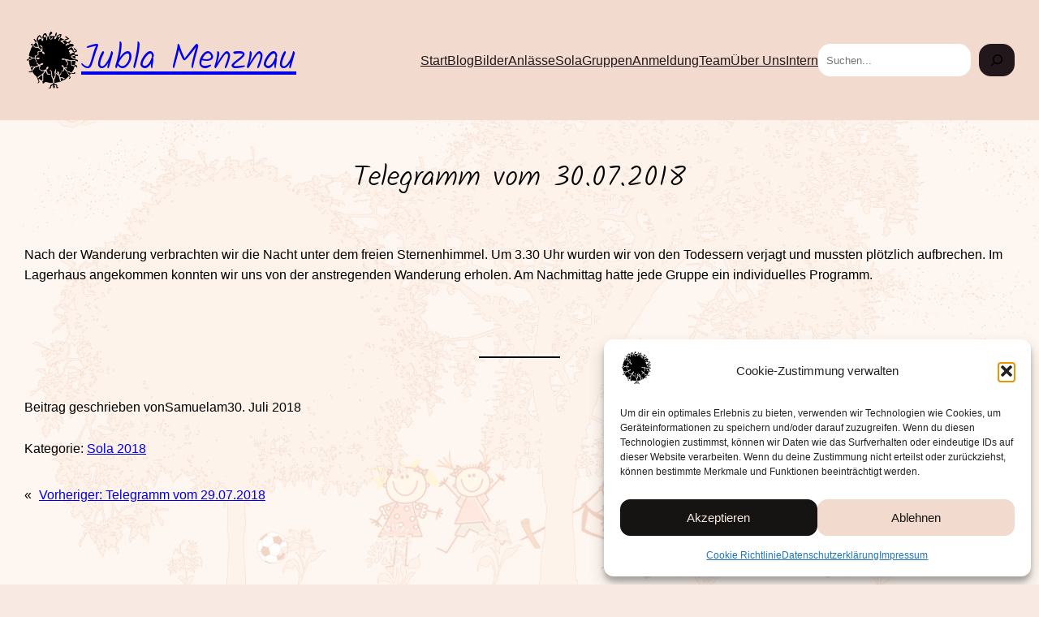

--- FILE ---
content_type: text/html; charset=UTF-8
request_url: https://jubla-menznau.ch/telegramm-vom-30-07-2018
body_size: 21275
content:
<!DOCTYPE html>
<html lang="de">
<head>
	<meta charset="UTF-8" />
	<style id="jetpack-boost-critical-css">/* Critical CSS Key: singular_post */
@media all{body{background-color:rgb(248 234 227)!important;background-image:url(https://jubla-menznau.ch/wp-content/themes/gahlii%202023/assets/img/hintergrund_light-min.png);background-repeat:no-repeat;background-position:bottom;background-size:cover;background-blend-mode:overlay;overflow-x:hidden}body{-moz-osx-font-smoothing:grayscale;-webkit-font-smoothing:antialiased;overflow-y:overlay;scroll-behavior:smooth;margin:0;background-attachment:fixed}main{min-height:calc(100vh - 120px)}:where(.wp-site-blocks)>*{margin:0!important}.random_form_bild{overflow:hidden;position:relative;min-height:180px}input:not([type=checkbox]):not([type=radio]){appearance:none;width:100%;min-width:100px;height:40px;border-radius:12px;border:1px solid var(--wp--preset--color--gahlii-dark-black);padding:5px 10px;margin:0 0 10px;outline:0;box-sizing:border-box;resize:vertical;font-size:13px}input:not([type=checkbox]):not([type=radio]){height:40px!important}.header-search{border:none}.header-search input{margin:0!important;font-size:13px}.header-search button{height:40px;padding:0 10px}.wp-block-button a{display:block}@media only screen and (max-width:780px){.wp-block-navigation__responsive-container .wp-block-navigation-item{font-size:18px}.wp-block-navigation__responsive-container svg{width:30px;height:30px}}.wp-block-navigation__responsive-container-open:not(.always-shown){display:block}.wp-block-navigation__responsive-container:not(.hidden-by-default):not(.is-menu-open){display:none}@media only screen and (min-width:1150px){.wp-block-navigation__responsive-container:not(.hidden-by-default):not(.is-menu-open){background-color:inherit;display:block;position:relative;width:100%;z-index:auto}.wp-block-navigation__responsive-container-open:not(.always-shown){display:none}}}</style><meta name="viewport" content="width=device-width, initial-scale=1" />
<meta name='robots' content='max-image-preview:large' />
<!-- Jetpack Site Verification Tags -->
<meta name="google-site-verification" content="v1oic9dKc74fC1VNIfqvtU7Dwr1moxE39PLsZk91rHM" />
<title>Jubla Menznau - Telegramm vom 30.07.2018</title>
<link rel='dns-prefetch' href='//stats.wp.com' />
<link rel='dns-prefetch' href='//v0.wordpress.com' />
<link rel='preconnect' href='//c0.wp.com' />
<link rel="alternate" type="application/rss+xml" title="Jubla Menznau &raquo; Feed" href="https://jubla-menznau.ch/feed" />
<link rel="alternate" type="application/rss+xml" title="Jubla Menznau &raquo; Kommentar-Feed" href="https://jubla-menznau.ch/comments/feed" />
<link rel="alternate" type="application/rss+xml" title="Jubla Menznau &raquo; Telegramm vom 30.07.2018-Kommentar-Feed" href="https://jubla-menznau.ch/telegramm-vom-30-07-2018/feed" />
<link rel="alternate" title="oEmbed (JSON)" type="application/json+oembed" href="https://jubla-menznau.ch/wp-json/oembed/1.0/embed?url=https%3A%2F%2Fjubla-menznau.ch%2Ftelegramm-vom-30-07-2018" />
<link rel="alternate" title="oEmbed (XML)" type="text/xml+oembed" href="https://jubla-menznau.ch/wp-json/oembed/1.0/embed?url=https%3A%2F%2Fjubla-menznau.ch%2Ftelegramm-vom-30-07-2018&#038;format=xml" />

<!-- No Concat CSS wp-img-auto-sizes-contain => Maybe Not Static File  -->

<!-- No Concat CSS wp-block-site-logo => Maybe Not Static File  -->

<!-- No Concat CSS wp-block-site-logo-theme => Maybe Not Static File  -->

<!-- No Concat CSS wp-block-column => Maybe Not Static File  -->

<!-- No Concat CSS wp-block-column-theme => Maybe Not Static File  -->

<!-- No Concat CSS wp-block-site-title => Maybe Not Static File  -->

<!-- No Concat CSS wp-block-site-title-theme => Maybe Not Static File  -->

<!-- No Concat CSS wp-block-columns => Maybe Not Static File  -->

<!-- No Concat CSS wp-block-columns-theme => Maybe Not Static File  -->

<!-- No Concat CSS wp-block-home-link => Maybe Not Static File  -->

<!-- No Concat CSS wp-block-home-link-theme => Maybe Not Static File  -->

<!-- No Concat CSS wp-block-navigation-link => Maybe Not Static File  -->

<!-- No Concat CSS wp-block-navigation-link-theme => Maybe Not Static File  -->

<!-- No Concat CSS wp-block-search => Maybe Not Static File  -->

<!-- No Concat CSS wp-block-search-theme => Maybe Not Static File  -->

<!-- No Concat CSS wp-block-navigation-theme => Maybe Not Static File  -->

<!-- No Concat CSS wp-block-group => Maybe Not Static File  -->

<!-- No Concat CSS wp-block-group-theme => Maybe Not Static File  -->

<!-- No Concat CSS wp-block-template-part => Maybe Not Static File  -->

<!-- No Concat CSS wp-block-template-part-theme => Maybe Not Static File  -->

<!-- No Concat CSS wp-block-spacer => Maybe Not Static File  -->

<!-- No Concat CSS wp-block-spacer-theme => Maybe Not Static File  -->

<!-- No Concat CSS wp-block-post-title => Maybe Not Static File  -->

<!-- No Concat CSS wp-block-post-title-theme => Maybe Not Static File  -->

<!-- No Concat CSS wp-block-post-content => Maybe Not Static File  -->

<!-- No Concat CSS wp-block-post-content-theme => Maybe Not Static File  -->

<!-- No Concat CSS wp-block-separator => Maybe Not Static File  -->

<!-- No Concat CSS wp-block-separator-theme => Maybe Not Static File  -->

<!-- No Concat CSS wp-block-paragraph => Maybe Not Static File  -->

<!-- No Concat CSS wp-block-paragraph-theme => Maybe Not Static File  -->

<!-- No Concat CSS wp-block-post-author => Maybe Not Static File  -->

<!-- No Concat CSS wp-block-post-author-theme => Maybe Not Static File  -->

<!-- No Concat CSS wp-block-post-date => Maybe Not Static File  -->

<!-- No Concat CSS wp-block-post-date-theme => Maybe Not Static File  -->

<!-- No Concat CSS wp-block-post-terms => Maybe Not Static File  -->

<!-- No Concat CSS wp-block-post-terms-theme => Maybe Not Static File  -->

<!-- No Concat CSS wp-block-post-navigation-link => Maybe Not Static File  -->

<!-- No Concat CSS wp-block-post-navigation-link-theme => Maybe Not Static File  -->

<!-- No Concat CSS wp-block-social-link => Maybe Not Static File  -->

<!-- No Concat CSS wp-block-social-link-theme => Maybe Not Static File  -->

<!-- No Concat CSS wp-block-social-links => Maybe Not Static File  -->

<!-- No Concat CSS wp-block-social-links-theme => Maybe Not Static File  -->

<!-- No Concat CSS wp-block-heading => Maybe Not Static File  -->

<!-- No Concat CSS wp-block-heading-theme => Maybe Not Static File  -->

<!-- No Concat CSS gahli-jubla-jubla-countdown-style => Maybe Not Static File  -->

<!-- No Concat CSS wp-block-library => Maybe Not Static File  -->

<!-- No Concat CSS global-styles => Maybe Not Static File  -->

<!-- No Concat CSS block-style-variation-styles => Maybe Not Static File  -->

<!-- No Concat CSS wp-emoji-styles => Maybe Not Static File  -->

<!-- No Concat CSS core-block-supports => Maybe Not Static File  -->

<!-- No Concat CSS wp-block-template-skip-link => Maybe Not Static File  -->

<!-- No Concat CSS main => Invalid Path  -->

<!-- No Concat CSS gahli-photoswipe => Invalid Path  -->
<noscript><link data-handles='wp-block-navigation,gj_main,cmplz-general' rel='stylesheet' id='all-css-3a46686f0a9dd4362de642c25e975e87' href='https://jubla-menznau.ch/wp-content/boost-cache/static/68d5f2fd09.min.css' type='text/css' media='all' /></noscript><link data-media="all" onload="this.media=this.dataset.media; delete this.dataset.media; this.removeAttribute( &apos;onload&apos; );" data-handles='wp-block-navigation,gj_main,cmplz-general' rel='stylesheet' id='all-css-3a46686f0a9dd4362de642c25e975e87' href='https://jubla-menznau.ch/wp-content/boost-cache/static/68d5f2fd09.min.css' type='text/css' media="not all" />
<style id='wp-img-auto-sizes-contain-inline-css'>
img:is([sizes=auto i],[sizes^="auto," i]){contain-intrinsic-size:3000px 1500px}
/*# sourceURL=wp-img-auto-sizes-contain-inline-css */
</style>
<style id='wp-block-site-logo-inline-css'>
.wp-block-site-logo{box-sizing:border-box;line-height:0}.wp-block-site-logo a{display:inline-block;line-height:0}.wp-block-site-logo.is-default-size img{height:auto;width:120px}.wp-block-site-logo img{height:auto;max-width:100%}.wp-block-site-logo a,.wp-block-site-logo img{border-radius:inherit}.wp-block-site-logo.aligncenter{margin-left:auto;margin-right:auto;text-align:center}:root :where(.wp-block-site-logo.is-style-rounded){border-radius:9999px}
/*# sourceURL=https://jubla-menznau.ch/wp-includes/blocks/site-logo/style.min.css */
</style>
<style id='wp-block-site-title-inline-css'>
.wp-block-site-title{box-sizing:border-box}.wp-block-site-title :where(a){color:inherit;font-family:inherit;font-size:inherit;font-style:inherit;font-weight:inherit;letter-spacing:inherit;line-height:inherit;text-decoration:inherit}
/*# sourceURL=https://jubla-menznau.ch/wp-includes/blocks/site-title/style.min.css */
</style>
<style id='wp-block-columns-inline-css'>
.wp-block-columns{box-sizing:border-box;display:flex;flex-wrap:wrap!important}@media (min-width:782px){.wp-block-columns{flex-wrap:nowrap!important}}.wp-block-columns{align-items:normal!important}.wp-block-columns.are-vertically-aligned-top{align-items:flex-start}.wp-block-columns.are-vertically-aligned-center{align-items:center}.wp-block-columns.are-vertically-aligned-bottom{align-items:flex-end}@media (max-width:781px){.wp-block-columns:not(.is-not-stacked-on-mobile)>.wp-block-column{flex-basis:100%!important}}@media (min-width:782px){.wp-block-columns:not(.is-not-stacked-on-mobile)>.wp-block-column{flex-basis:0;flex-grow:1}.wp-block-columns:not(.is-not-stacked-on-mobile)>.wp-block-column[style*=flex-basis]{flex-grow:0}}.wp-block-columns.is-not-stacked-on-mobile{flex-wrap:nowrap!important}.wp-block-columns.is-not-stacked-on-mobile>.wp-block-column{flex-basis:0;flex-grow:1}.wp-block-columns.is-not-stacked-on-mobile>.wp-block-column[style*=flex-basis]{flex-grow:0}:where(.wp-block-columns){margin-bottom:1.75em}:where(.wp-block-columns.has-background){padding:1.25em 2.375em}.wp-block-column{flex-grow:1;min-width:0;overflow-wrap:break-word;word-break:break-word}.wp-block-column.is-vertically-aligned-top{align-self:flex-start}.wp-block-column.is-vertically-aligned-center{align-self:center}.wp-block-column.is-vertically-aligned-bottom{align-self:flex-end}.wp-block-column.is-vertically-aligned-stretch{align-self:stretch}.wp-block-column.is-vertically-aligned-bottom,.wp-block-column.is-vertically-aligned-center,.wp-block-column.is-vertically-aligned-top{width:100%}
/*# sourceURL=https://jubla-menznau.ch/wp-includes/blocks/columns/style.min.css */
</style>
<style id='wp-block-navigation-link-inline-css'>
.wp-block-navigation .wp-block-navigation-item__label{overflow-wrap:break-word}.wp-block-navigation .wp-block-navigation-item__description{display:none}.link-ui-tools{outline:1px solid #f0f0f0;padding:8px}.link-ui-block-inserter{padding-top:8px}.link-ui-block-inserter__back{margin-left:8px;text-transform:uppercase}
/*# sourceURL=https://jubla-menznau.ch/wp-includes/blocks/navigation-link/style.min.css */
</style>
<style id='wp-block-search-inline-css'>
.wp-block-search__button{margin-left:10px;word-break:normal}.wp-block-search__button.has-icon{line-height:0}.wp-block-search__button svg{height:1.25em;min-height:24px;min-width:24px;width:1.25em;fill:currentColor;vertical-align:text-bottom}:where(.wp-block-search__button){border:1px solid #ccc;padding:6px 10px}.wp-block-search__inside-wrapper{display:flex;flex:auto;flex-wrap:nowrap;max-width:100%}.wp-block-search__label{width:100%}.wp-block-search.wp-block-search__button-only .wp-block-search__button{box-sizing:border-box;display:flex;flex-shrink:0;justify-content:center;margin-left:0;max-width:100%}.wp-block-search.wp-block-search__button-only .wp-block-search__inside-wrapper{min-width:0!important;transition-property:width}.wp-block-search.wp-block-search__button-only .wp-block-search__input{flex-basis:100%;transition-duration:.3s}.wp-block-search.wp-block-search__button-only.wp-block-search__searchfield-hidden,.wp-block-search.wp-block-search__button-only.wp-block-search__searchfield-hidden .wp-block-search__inside-wrapper{overflow:hidden}.wp-block-search.wp-block-search__button-only.wp-block-search__searchfield-hidden .wp-block-search__input{border-left-width:0!important;border-right-width:0!important;flex-basis:0;flex-grow:0;margin:0;min-width:0!important;padding-left:0!important;padding-right:0!important;width:0!important}:where(.wp-block-search__input){appearance:none;border:1px solid #949494;flex-grow:1;font-family:inherit;font-size:inherit;font-style:inherit;font-weight:inherit;letter-spacing:inherit;line-height:inherit;margin-left:0;margin-right:0;min-width:3rem;padding:8px;text-decoration:unset!important;text-transform:inherit}:where(.wp-block-search__button-inside .wp-block-search__inside-wrapper){background-color:#fff;border:1px solid #949494;box-sizing:border-box;padding:4px}:where(.wp-block-search__button-inside .wp-block-search__inside-wrapper) .wp-block-search__input{border:none;border-radius:0;padding:0 4px}:where(.wp-block-search__button-inside .wp-block-search__inside-wrapper) .wp-block-search__input:focus{outline:none}:where(.wp-block-search__button-inside .wp-block-search__inside-wrapper) :where(.wp-block-search__button){padding:4px 8px}.wp-block-search.aligncenter .wp-block-search__inside-wrapper{margin:auto}.wp-block[data-align=right] .wp-block-search.wp-block-search__button-only .wp-block-search__inside-wrapper{float:right}
/*# sourceURL=https://jubla-menznau.ch/wp-includes/blocks/search/style.min.css */
</style>
<style id='wp-block-search-theme-inline-css'>
.wp-block-search .wp-block-search__label{font-weight:700}.wp-block-search__button{border:1px solid #ccc;padding:.375em .625em}
/*# sourceURL=https://jubla-menznau.ch/wp-includes/blocks/search/theme.min.css */
</style>
<style id='wp-block-group-inline-css'>
.wp-block-group{box-sizing:border-box}:where(.wp-block-group.wp-block-group-is-layout-constrained){position:relative}
/*# sourceURL=https://jubla-menznau.ch/wp-includes/blocks/group/style.min.css */
</style>
<style id='wp-block-group-theme-inline-css'>
:where(.wp-block-group.has-background){padding:1.25em 2.375em}
/*# sourceURL=https://jubla-menznau.ch/wp-includes/blocks/group/theme.min.css */
</style>
<style id='wp-block-template-part-theme-inline-css'>
:root :where(.wp-block-template-part.has-background){margin-bottom:0;margin-top:0;padding:1.25em 2.375em}
/*# sourceURL=https://jubla-menznau.ch/wp-includes/blocks/template-part/theme.min.css */
</style>
<style id='wp-block-spacer-inline-css'>
.wp-block-spacer{clear:both}
/*# sourceURL=https://jubla-menznau.ch/wp-includes/blocks/spacer/style.min.css */
</style>
<style id='wp-block-post-title-inline-css'>
.wp-block-post-title{box-sizing:border-box;word-break:break-word}.wp-block-post-title :where(a){display:inline-block;font-family:inherit;font-size:inherit;font-style:inherit;font-weight:inherit;letter-spacing:inherit;line-height:inherit;text-decoration:inherit}
/*# sourceURL=https://jubla-menznau.ch/wp-includes/blocks/post-title/style.min.css */
</style>
<style id='wp-block-post-content-inline-css'>
.wp-block-post-content{display:flow-root}
/*# sourceURL=https://jubla-menznau.ch/wp-includes/blocks/post-content/style.min.css */
</style>
<style id='wp-block-separator-inline-css'>
@charset "UTF-8";.wp-block-separator{border:none;border-top:2px solid}:root :where(.wp-block-separator.is-style-dots){height:auto;line-height:1;text-align:center}:root :where(.wp-block-separator.is-style-dots):before{color:currentColor;content:"···";font-family:serif;font-size:1.5em;letter-spacing:2em;padding-left:2em}.wp-block-separator.is-style-dots{background:none!important;border:none!important}
/*# sourceURL=https://jubla-menznau.ch/wp-includes/blocks/separator/style.min.css */
</style>
<style id='wp-block-separator-theme-inline-css'>
.wp-block-separator.has-css-opacity{opacity:.4}.wp-block-separator{border:none;border-bottom:2px solid;margin-left:auto;margin-right:auto}.wp-block-separator.has-alpha-channel-opacity{opacity:1}.wp-block-separator:not(.is-style-wide):not(.is-style-dots){width:100px}.wp-block-separator.has-background:not(.is-style-dots){border-bottom:none;height:1px}.wp-block-separator.has-background:not(.is-style-wide):not(.is-style-dots){height:2px}
/*# sourceURL=https://jubla-menznau.ch/wp-includes/blocks/separator/theme.min.css */
</style>
<style id='wp-block-paragraph-inline-css'>
.is-small-text{font-size:.875em}.is-regular-text{font-size:1em}.is-large-text{font-size:2.25em}.is-larger-text{font-size:3em}.has-drop-cap:not(:focus):first-letter{float:left;font-size:8.4em;font-style:normal;font-weight:100;line-height:.68;margin:.05em .1em 0 0;text-transform:uppercase}body.rtl .has-drop-cap:not(:focus):first-letter{float:none;margin-left:.1em}p.has-drop-cap.has-background{overflow:hidden}:root :where(p.has-background){padding:1.25em 2.375em}:where(p.has-text-color:not(.has-link-color)) a{color:inherit}p.has-text-align-left[style*="writing-mode:vertical-lr"],p.has-text-align-right[style*="writing-mode:vertical-rl"]{rotate:180deg}
/*# sourceURL=https://jubla-menznau.ch/wp-includes/blocks/paragraph/style.min.css */
</style>
<style id='wp-block-post-author-inline-css'>
.wp-block-post-author{box-sizing:border-box;display:flex;flex-wrap:wrap}.wp-block-post-author__byline{font-size:.5em;margin-bottom:0;margin-top:0;width:100%}.wp-block-post-author__avatar{margin-right:1em}.wp-block-post-author__bio{font-size:.7em;margin-bottom:.7em}.wp-block-post-author__content{flex-basis:0;flex-grow:1}.wp-block-post-author__name{margin:0}
/*# sourceURL=https://jubla-menznau.ch/wp-includes/blocks/post-author/style.min.css */
</style>
<style id='wp-block-post-date-inline-css'>
.wp-block-post-date{box-sizing:border-box}
/*# sourceURL=https://jubla-menznau.ch/wp-includes/blocks/post-date/style.min.css */
</style>
<style id='wp-block-post-terms-inline-css'>
.wp-block-post-terms{box-sizing:border-box}.wp-block-post-terms .wp-block-post-terms__separator{white-space:pre-wrap}
/*# sourceURL=https://jubla-menznau.ch/wp-includes/blocks/post-terms/style.min.css */
</style>
<style id='wp-block-post-navigation-link-inline-css'>
.wp-block-post-navigation-link .wp-block-post-navigation-link__arrow-previous{display:inline-block;margin-right:1ch}.wp-block-post-navigation-link .wp-block-post-navigation-link__arrow-previous:not(.is-arrow-chevron){transform:scaleX(1)}.wp-block-post-navigation-link .wp-block-post-navigation-link__arrow-next{display:inline-block;margin-left:1ch}.wp-block-post-navigation-link .wp-block-post-navigation-link__arrow-next:not(.is-arrow-chevron){transform:scaleX(1)}.wp-block-post-navigation-link.has-text-align-left[style*="writing-mode: vertical-lr"],.wp-block-post-navigation-link.has-text-align-right[style*="writing-mode: vertical-rl"]{rotate:180deg}
/*# sourceURL=https://jubla-menznau.ch/wp-includes/blocks/post-navigation-link/style.min.css */
</style>
<style id='wp-block-social-links-inline-css'>
.wp-block-social-links{background:none;box-sizing:border-box;margin-left:0;padding-left:0;padding-right:0;text-indent:0}.wp-block-social-links .wp-social-link a,.wp-block-social-links .wp-social-link a:hover{border-bottom:0;box-shadow:none;text-decoration:none}.wp-block-social-links .wp-social-link svg{height:1em;width:1em}.wp-block-social-links .wp-social-link span:not(.screen-reader-text){font-size:.65em;margin-left:.5em;margin-right:.5em}.wp-block-social-links.has-small-icon-size{font-size:16px}.wp-block-social-links,.wp-block-social-links.has-normal-icon-size{font-size:24px}.wp-block-social-links.has-large-icon-size{font-size:36px}.wp-block-social-links.has-huge-icon-size{font-size:48px}.wp-block-social-links.aligncenter{display:flex;justify-content:center}.wp-block-social-links.alignright{justify-content:flex-end}.wp-block-social-link{border-radius:9999px;display:block}@media not (prefers-reduced-motion){.wp-block-social-link{transition:transform .1s ease}}.wp-block-social-link{height:auto}.wp-block-social-link a{align-items:center;display:flex;line-height:0}.wp-block-social-link:hover{transform:scale(1.1)}.wp-block-social-links .wp-block-social-link.wp-social-link{display:inline-block;margin:0;padding:0}.wp-block-social-links .wp-block-social-link.wp-social-link .wp-block-social-link-anchor,.wp-block-social-links .wp-block-social-link.wp-social-link .wp-block-social-link-anchor svg,.wp-block-social-links .wp-block-social-link.wp-social-link .wp-block-social-link-anchor:active,.wp-block-social-links .wp-block-social-link.wp-social-link .wp-block-social-link-anchor:hover,.wp-block-social-links .wp-block-social-link.wp-social-link .wp-block-social-link-anchor:visited{color:currentColor;fill:currentColor}:where(.wp-block-social-links:not(.is-style-logos-only)) .wp-social-link{background-color:#f0f0f0;color:#444}:where(.wp-block-social-links:not(.is-style-logos-only)) .wp-social-link-amazon{background-color:#f90;color:#fff}:where(.wp-block-social-links:not(.is-style-logos-only)) .wp-social-link-bandcamp{background-color:#1ea0c3;color:#fff}:where(.wp-block-social-links:not(.is-style-logos-only)) .wp-social-link-behance{background-color:#0757fe;color:#fff}:where(.wp-block-social-links:not(.is-style-logos-only)) .wp-social-link-bluesky{background-color:#0a7aff;color:#fff}:where(.wp-block-social-links:not(.is-style-logos-only)) .wp-social-link-codepen{background-color:#1e1f26;color:#fff}:where(.wp-block-social-links:not(.is-style-logos-only)) .wp-social-link-deviantart{background-color:#02e49b;color:#fff}:where(.wp-block-social-links:not(.is-style-logos-only)) .wp-social-link-discord{background-color:#5865f2;color:#fff}:where(.wp-block-social-links:not(.is-style-logos-only)) .wp-social-link-dribbble{background-color:#e94c89;color:#fff}:where(.wp-block-social-links:not(.is-style-logos-only)) .wp-social-link-dropbox{background-color:#4280ff;color:#fff}:where(.wp-block-social-links:not(.is-style-logos-only)) .wp-social-link-etsy{background-color:#f45800;color:#fff}:where(.wp-block-social-links:not(.is-style-logos-only)) .wp-social-link-facebook{background-color:#0866ff;color:#fff}:where(.wp-block-social-links:not(.is-style-logos-only)) .wp-social-link-fivehundredpx{background-color:#000;color:#fff}:where(.wp-block-social-links:not(.is-style-logos-only)) .wp-social-link-flickr{background-color:#0461dd;color:#fff}:where(.wp-block-social-links:not(.is-style-logos-only)) .wp-social-link-foursquare{background-color:#e65678;color:#fff}:where(.wp-block-social-links:not(.is-style-logos-only)) .wp-social-link-github{background-color:#24292d;color:#fff}:where(.wp-block-social-links:not(.is-style-logos-only)) .wp-social-link-goodreads{background-color:#eceadd;color:#382110}:where(.wp-block-social-links:not(.is-style-logos-only)) .wp-social-link-google{background-color:#ea4434;color:#fff}:where(.wp-block-social-links:not(.is-style-logos-only)) .wp-social-link-gravatar{background-color:#1d4fc4;color:#fff}:where(.wp-block-social-links:not(.is-style-logos-only)) .wp-social-link-instagram{background-color:#f00075;color:#fff}:where(.wp-block-social-links:not(.is-style-logos-only)) .wp-social-link-lastfm{background-color:#e21b24;color:#fff}:where(.wp-block-social-links:not(.is-style-logos-only)) .wp-social-link-linkedin{background-color:#0d66c2;color:#fff}:where(.wp-block-social-links:not(.is-style-logos-only)) .wp-social-link-mastodon{background-color:#3288d4;color:#fff}:where(.wp-block-social-links:not(.is-style-logos-only)) .wp-social-link-medium{background-color:#000;color:#fff}:where(.wp-block-social-links:not(.is-style-logos-only)) .wp-social-link-meetup{background-color:#f6405f;color:#fff}:where(.wp-block-social-links:not(.is-style-logos-only)) .wp-social-link-patreon{background-color:#000;color:#fff}:where(.wp-block-social-links:not(.is-style-logos-only)) .wp-social-link-pinterest{background-color:#e60122;color:#fff}:where(.wp-block-social-links:not(.is-style-logos-only)) .wp-social-link-pocket{background-color:#ef4155;color:#fff}:where(.wp-block-social-links:not(.is-style-logos-only)) .wp-social-link-reddit{background-color:#ff4500;color:#fff}:where(.wp-block-social-links:not(.is-style-logos-only)) .wp-social-link-skype{background-color:#0478d7;color:#fff}:where(.wp-block-social-links:not(.is-style-logos-only)) .wp-social-link-snapchat{background-color:#fefc00;color:#fff;stroke:#000}:where(.wp-block-social-links:not(.is-style-logos-only)) .wp-social-link-soundcloud{background-color:#ff5600;color:#fff}:where(.wp-block-social-links:not(.is-style-logos-only)) .wp-social-link-spotify{background-color:#1bd760;color:#fff}:where(.wp-block-social-links:not(.is-style-logos-only)) .wp-social-link-telegram{background-color:#2aabee;color:#fff}:where(.wp-block-social-links:not(.is-style-logos-only)) .wp-social-link-threads{background-color:#000;color:#fff}:where(.wp-block-social-links:not(.is-style-logos-only)) .wp-social-link-tiktok{background-color:#000;color:#fff}:where(.wp-block-social-links:not(.is-style-logos-only)) .wp-social-link-tumblr{background-color:#011835;color:#fff}:where(.wp-block-social-links:not(.is-style-logos-only)) .wp-social-link-twitch{background-color:#6440a4;color:#fff}:where(.wp-block-social-links:not(.is-style-logos-only)) .wp-social-link-twitter{background-color:#1da1f2;color:#fff}:where(.wp-block-social-links:not(.is-style-logos-only)) .wp-social-link-vimeo{background-color:#1eb7ea;color:#fff}:where(.wp-block-social-links:not(.is-style-logos-only)) .wp-social-link-vk{background-color:#4680c2;color:#fff}:where(.wp-block-social-links:not(.is-style-logos-only)) .wp-social-link-wordpress{background-color:#3499cd;color:#fff}:where(.wp-block-social-links:not(.is-style-logos-only)) .wp-social-link-whatsapp{background-color:#25d366;color:#fff}:where(.wp-block-social-links:not(.is-style-logos-only)) .wp-social-link-x{background-color:#000;color:#fff}:where(.wp-block-social-links:not(.is-style-logos-only)) .wp-social-link-yelp{background-color:#d32422;color:#fff}:where(.wp-block-social-links:not(.is-style-logos-only)) .wp-social-link-youtube{background-color:red;color:#fff}:where(.wp-block-social-links.is-style-logos-only) .wp-social-link{background:none}:where(.wp-block-social-links.is-style-logos-only) .wp-social-link svg{height:1.25em;width:1.25em}:where(.wp-block-social-links.is-style-logos-only) .wp-social-link-amazon{color:#f90}:where(.wp-block-social-links.is-style-logos-only) .wp-social-link-bandcamp{color:#1ea0c3}:where(.wp-block-social-links.is-style-logos-only) .wp-social-link-behance{color:#0757fe}:where(.wp-block-social-links.is-style-logos-only) .wp-social-link-bluesky{color:#0a7aff}:where(.wp-block-social-links.is-style-logos-only) .wp-social-link-codepen{color:#1e1f26}:where(.wp-block-social-links.is-style-logos-only) .wp-social-link-deviantart{color:#02e49b}:where(.wp-block-social-links.is-style-logos-only) .wp-social-link-discord{color:#5865f2}:where(.wp-block-social-links.is-style-logos-only) .wp-social-link-dribbble{color:#e94c89}:where(.wp-block-social-links.is-style-logos-only) .wp-social-link-dropbox{color:#4280ff}:where(.wp-block-social-links.is-style-logos-only) .wp-social-link-etsy{color:#f45800}:where(.wp-block-social-links.is-style-logos-only) .wp-social-link-facebook{color:#0866ff}:where(.wp-block-social-links.is-style-logos-only) .wp-social-link-fivehundredpx{color:#000}:where(.wp-block-social-links.is-style-logos-only) .wp-social-link-flickr{color:#0461dd}:where(.wp-block-social-links.is-style-logos-only) .wp-social-link-foursquare{color:#e65678}:where(.wp-block-social-links.is-style-logos-only) .wp-social-link-github{color:#24292d}:where(.wp-block-social-links.is-style-logos-only) .wp-social-link-goodreads{color:#382110}:where(.wp-block-social-links.is-style-logos-only) .wp-social-link-google{color:#ea4434}:where(.wp-block-social-links.is-style-logos-only) .wp-social-link-gravatar{color:#1d4fc4}:where(.wp-block-social-links.is-style-logos-only) .wp-social-link-instagram{color:#f00075}:where(.wp-block-social-links.is-style-logos-only) .wp-social-link-lastfm{color:#e21b24}:where(.wp-block-social-links.is-style-logos-only) .wp-social-link-linkedin{color:#0d66c2}:where(.wp-block-social-links.is-style-logos-only) .wp-social-link-mastodon{color:#3288d4}:where(.wp-block-social-links.is-style-logos-only) .wp-social-link-medium{color:#000}:where(.wp-block-social-links.is-style-logos-only) .wp-social-link-meetup{color:#f6405f}:where(.wp-block-social-links.is-style-logos-only) .wp-social-link-patreon{color:#000}:where(.wp-block-social-links.is-style-logos-only) .wp-social-link-pinterest{color:#e60122}:where(.wp-block-social-links.is-style-logos-only) .wp-social-link-pocket{color:#ef4155}:where(.wp-block-social-links.is-style-logos-only) .wp-social-link-reddit{color:#ff4500}:where(.wp-block-social-links.is-style-logos-only) .wp-social-link-skype{color:#0478d7}:where(.wp-block-social-links.is-style-logos-only) .wp-social-link-snapchat{color:#fff;stroke:#000}:where(.wp-block-social-links.is-style-logos-only) .wp-social-link-soundcloud{color:#ff5600}:where(.wp-block-social-links.is-style-logos-only) .wp-social-link-spotify{color:#1bd760}:where(.wp-block-social-links.is-style-logos-only) .wp-social-link-telegram{color:#2aabee}:where(.wp-block-social-links.is-style-logos-only) .wp-social-link-threads{color:#000}:where(.wp-block-social-links.is-style-logos-only) .wp-social-link-tiktok{color:#000}:where(.wp-block-social-links.is-style-logos-only) .wp-social-link-tumblr{color:#011835}:where(.wp-block-social-links.is-style-logos-only) .wp-social-link-twitch{color:#6440a4}:where(.wp-block-social-links.is-style-logos-only) .wp-social-link-twitter{color:#1da1f2}:where(.wp-block-social-links.is-style-logos-only) .wp-social-link-vimeo{color:#1eb7ea}:where(.wp-block-social-links.is-style-logos-only) .wp-social-link-vk{color:#4680c2}:where(.wp-block-social-links.is-style-logos-only) .wp-social-link-whatsapp{color:#25d366}:where(.wp-block-social-links.is-style-logos-only) .wp-social-link-wordpress{color:#3499cd}:where(.wp-block-social-links.is-style-logos-only) .wp-social-link-x{color:#000}:where(.wp-block-social-links.is-style-logos-only) .wp-social-link-yelp{color:#d32422}:where(.wp-block-social-links.is-style-logos-only) .wp-social-link-youtube{color:red}.wp-block-social-links.is-style-pill-shape .wp-social-link{width:auto}:root :where(.wp-block-social-links .wp-social-link a){padding:.25em}:root :where(.wp-block-social-links.is-style-logos-only .wp-social-link a){padding:0}:root :where(.wp-block-social-links.is-style-pill-shape .wp-social-link a){padding-left:.6666666667em;padding-right:.6666666667em}.wp-block-social-links:not(.has-icon-color):not(.has-icon-background-color) .wp-social-link-snapchat .wp-block-social-link-label{color:#000}
/*# sourceURL=https://jubla-menznau.ch/wp-includes/blocks/social-links/style.min.css */
</style>
<style id='wp-block-heading-inline-css'>
h1:where(.wp-block-heading).has-background,h2:where(.wp-block-heading).has-background,h3:where(.wp-block-heading).has-background,h4:where(.wp-block-heading).has-background,h5:where(.wp-block-heading).has-background,h6:where(.wp-block-heading).has-background{padding:1.25em 2.375em}h1.has-text-align-left[style*=writing-mode]:where([style*=vertical-lr]),h1.has-text-align-right[style*=writing-mode]:where([style*=vertical-rl]),h2.has-text-align-left[style*=writing-mode]:where([style*=vertical-lr]),h2.has-text-align-right[style*=writing-mode]:where([style*=vertical-rl]),h3.has-text-align-left[style*=writing-mode]:where([style*=vertical-lr]),h3.has-text-align-right[style*=writing-mode]:where([style*=vertical-rl]),h4.has-text-align-left[style*=writing-mode]:where([style*=vertical-lr]),h4.has-text-align-right[style*=writing-mode]:where([style*=vertical-rl]),h5.has-text-align-left[style*=writing-mode]:where([style*=vertical-lr]),h5.has-text-align-right[style*=writing-mode]:where([style*=vertical-rl]),h6.has-text-align-left[style*=writing-mode]:where([style*=vertical-lr]),h6.has-text-align-right[style*=writing-mode]:where([style*=vertical-rl]){rotate:180deg}
/*# sourceURL=https://jubla-menznau.ch/wp-includes/blocks/heading/style.min.css */
</style>
<style id='gahli-jubla-jubla-countdown-style-inline-css'>

.countdown-holder * {
    box-sizing: border-box;
    margin: 0;
    padding: 0;
}

.countdown-holder {
    text-align: center;
	width: 290px;
}

.countdown-holder li {
    display: inline-block;
    font-size: 13px;
    list-style-type: none;
    padding: 4px;
    text-transform: uppercase;
}

.countdown-holder li span {
    display: block;
    font-size: 25px;
}

.countdown-holder .emoji {
    display: none;
}

.countdown-holder .emoji span {
    font-size: 60px;
    padding: 0 6px;
}
/*# sourceURL=https://jubla-menznau.ch/wp-content/plugins/gahli_jubla_lite/blocks/jubla-countdown/style.css */
</style>
<style id='wp-block-library-inline-css'>
:root{--wp-block-synced-color:#7a00df;--wp-block-synced-color--rgb:122,0,223;--wp-bound-block-color:var(--wp-block-synced-color);--wp-editor-canvas-background:#ddd;--wp-admin-theme-color:#007cba;--wp-admin-theme-color--rgb:0,124,186;--wp-admin-theme-color-darker-10:#006ba1;--wp-admin-theme-color-darker-10--rgb:0,107,160.5;--wp-admin-theme-color-darker-20:#005a87;--wp-admin-theme-color-darker-20--rgb:0,90,135;--wp-admin-border-width-focus:2px}@media (min-resolution:192dpi){:root{--wp-admin-border-width-focus:1.5px}}.wp-element-button{cursor:pointer}:root .has-very-light-gray-background-color{background-color:#eee}:root .has-very-dark-gray-background-color{background-color:#313131}:root .has-very-light-gray-color{color:#eee}:root .has-very-dark-gray-color{color:#313131}:root .has-vivid-green-cyan-to-vivid-cyan-blue-gradient-background{background:linear-gradient(135deg,#00d084,#0693e3)}:root .has-purple-crush-gradient-background{background:linear-gradient(135deg,#34e2e4,#4721fb 50%,#ab1dfe)}:root .has-hazy-dawn-gradient-background{background:linear-gradient(135deg,#faaca8,#dad0ec)}:root .has-subdued-olive-gradient-background{background:linear-gradient(135deg,#fafae1,#67a671)}:root .has-atomic-cream-gradient-background{background:linear-gradient(135deg,#fdd79a,#004a59)}:root .has-nightshade-gradient-background{background:linear-gradient(135deg,#330968,#31cdcf)}:root .has-midnight-gradient-background{background:linear-gradient(135deg,#020381,#2874fc)}:root{--wp--preset--font-size--normal:16px;--wp--preset--font-size--huge:42px}.has-regular-font-size{font-size:1em}.has-larger-font-size{font-size:2.625em}.has-normal-font-size{font-size:var(--wp--preset--font-size--normal)}.has-huge-font-size{font-size:var(--wp--preset--font-size--huge)}.has-text-align-center{text-align:center}.has-text-align-left{text-align:left}.has-text-align-right{text-align:right}.has-fit-text{white-space:nowrap!important}#end-resizable-editor-section{display:none}.aligncenter{clear:both}.items-justified-left{justify-content:flex-start}.items-justified-center{justify-content:center}.items-justified-right{justify-content:flex-end}.items-justified-space-between{justify-content:space-between}.screen-reader-text{border:0;clip-path:inset(50%);height:1px;margin:-1px;overflow:hidden;padding:0;position:absolute;width:1px;word-wrap:normal!important}.screen-reader-text:focus{background-color:#ddd;clip-path:none;color:#444;display:block;font-size:1em;height:auto;left:5px;line-height:normal;padding:15px 23px 14px;text-decoration:none;top:5px;width:auto;z-index:100000}html :where(.has-border-color){border-style:solid}html :where([style*=border-top-color]){border-top-style:solid}html :where([style*=border-right-color]){border-right-style:solid}html :where([style*=border-bottom-color]){border-bottom-style:solid}html :where([style*=border-left-color]){border-left-style:solid}html :where([style*=border-width]){border-style:solid}html :where([style*=border-top-width]){border-top-style:solid}html :where([style*=border-right-width]){border-right-style:solid}html :where([style*=border-bottom-width]){border-bottom-style:solid}html :where([style*=border-left-width]){border-left-style:solid}html :where(img[class*=wp-image-]){height:auto;max-width:100%}:where(figure){margin:0 0 1em}html :where(.is-position-sticky){--wp-admin--admin-bar--position-offset:var(--wp-admin--admin-bar--height,0px)}@media screen and (max-width:600px){html :where(.is-position-sticky){--wp-admin--admin-bar--position-offset:0px}}
/*# sourceURL=/wp-includes/css/dist/block-library/common.min.css */
</style>
<style id='global-styles-inline-css'>
:root{--wp--preset--aspect-ratio--square: 1;--wp--preset--aspect-ratio--4-3: 4/3;--wp--preset--aspect-ratio--3-4: 3/4;--wp--preset--aspect-ratio--3-2: 3/2;--wp--preset--aspect-ratio--2-3: 2/3;--wp--preset--aspect-ratio--16-9: 16/9;--wp--preset--aspect-ratio--9-16: 9/16;--wp--preset--color--black: #000000;--wp--preset--color--cyan-bluish-gray: #abb8c3;--wp--preset--color--white: #ffffff;--wp--preset--color--pale-pink: #f78da7;--wp--preset--color--vivid-red: #cf2e2e;--wp--preset--color--luminous-vivid-orange: #ff6900;--wp--preset--color--luminous-vivid-amber: #fcb900;--wp--preset--color--light-green-cyan: #7bdcb5;--wp--preset--color--vivid-green-cyan: #00d084;--wp--preset--color--pale-cyan-blue: #8ed1fc;--wp--preset--color--vivid-cyan-blue: #0693e3;--wp--preset--color--vivid-purple: #9b51e0;--wp--preset--color--gahlii-black: rgb(34 24 28);--wp--preset--color--gahlii-trans-black: rgb(116 82 96);--wp--preset--color--gahlii-pink: rgb(243 218 206);--wp--preset--color--gahlii-white: rgb(248 234 227);--wp--preset--color--gahlii-dark-braun: rgb(38 32 29);--wp--preset--color--gahlii-dark-white: rgb(235 235 235);--wp--preset--color--gahlii-dark-black: rgb(22 20 18);--wp--preset--gradient--vivid-cyan-blue-to-vivid-purple: linear-gradient(135deg,rgb(6,147,227) 0%,rgb(155,81,224) 100%);--wp--preset--gradient--light-green-cyan-to-vivid-green-cyan: linear-gradient(135deg,rgb(122,220,180) 0%,rgb(0,208,130) 100%);--wp--preset--gradient--luminous-vivid-amber-to-luminous-vivid-orange: linear-gradient(135deg,rgb(252,185,0) 0%,rgb(255,105,0) 100%);--wp--preset--gradient--luminous-vivid-orange-to-vivid-red: linear-gradient(135deg,rgb(255,105,0) 0%,rgb(207,46,46) 100%);--wp--preset--gradient--very-light-gray-to-cyan-bluish-gray: linear-gradient(135deg,rgb(238,238,238) 0%,rgb(169,184,195) 100%);--wp--preset--gradient--cool-to-warm-spectrum: linear-gradient(135deg,rgb(74,234,220) 0%,rgb(151,120,209) 20%,rgb(207,42,186) 40%,rgb(238,44,130) 60%,rgb(251,105,98) 80%,rgb(254,248,76) 100%);--wp--preset--gradient--blush-light-purple: linear-gradient(135deg,rgb(255,206,236) 0%,rgb(152,150,240) 100%);--wp--preset--gradient--blush-bordeaux: linear-gradient(135deg,rgb(254,205,165) 0%,rgb(254,45,45) 50%,rgb(107,0,62) 100%);--wp--preset--gradient--luminous-dusk: linear-gradient(135deg,rgb(255,203,112) 0%,rgb(199,81,192) 50%,rgb(65,88,208) 100%);--wp--preset--gradient--pale-ocean: linear-gradient(135deg,rgb(255,245,203) 0%,rgb(182,227,212) 50%,rgb(51,167,181) 100%);--wp--preset--gradient--electric-grass: linear-gradient(135deg,rgb(202,248,128) 0%,rgb(113,206,126) 100%);--wp--preset--gradient--midnight: linear-gradient(135deg,rgb(2,3,129) 0%,rgb(40,116,252) 100%);--wp--preset--font-size--small: clamp(0.875rem, 0.875rem + ((1vw - 0.2rem) * 0.263), 1rem);--wp--preset--font-size--medium: clamp(1rem, 1rem + ((1vw - 0.2rem) * 0.263), 1.125rem);--wp--preset--font-size--large: clamp(1.5rem, 1.5rem + ((1vw - 0.2rem) * 0.526), 1.75rem);--wp--preset--font-size--x-large: 2.25rem;--wp--preset--font-family--kalam: Kalam, cursive;--wp--preset--spacing--20: 0.44rem;--wp--preset--spacing--30: clamp(1.5rem, 5vw, 2rem);--wp--preset--spacing--40: clamp(1.8rem, 1.8rem + ((1vw - 0.48rem) * 2.885), 3rem);--wp--preset--spacing--50: clamp(2.5rem, 8vw, 4.5rem);--wp--preset--spacing--60: clamp(3.75rem, 10vw, 7rem);--wp--preset--spacing--70: clamp(5rem, 5.25rem + ((1vw - 0.48rem) * 9.096), 8rem);--wp--preset--spacing--80: clamp(7rem, 14vw, 11rem);--wp--preset--shadow--natural: 6px 6px 9px rgba(0, 0, 0, 0.2);--wp--preset--shadow--deep: 12px 12px 50px rgba(0, 0, 0, 0.4);--wp--preset--shadow--sharp: 6px 6px 0px rgba(0, 0, 0, 0.2);--wp--preset--shadow--outlined: 6px 6px 0px -3px rgb(255, 255, 255), 6px 6px rgb(0, 0, 0);--wp--preset--shadow--crisp: 6px 6px 0px rgb(0, 0, 0);}:root { --wp--style--global--content-size: 745px;--wp--style--global--wide-size: 1080px; }:where(body) { margin: 0; }.wp-site-blocks > .alignleft { float: left; margin-right: 2em; }.wp-site-blocks > .alignright { float: right; margin-left: 2em; }.wp-site-blocks > .aligncenter { justify-content: center; margin-left: auto; margin-right: auto; }:where(.wp-site-blocks) > * { margin-block-start: 24px; margin-block-end: 0; }:where(.wp-site-blocks) > :first-child { margin-block-start: 0; }:where(.wp-site-blocks) > :last-child { margin-block-end: 0; }:root { --wp--style--block-gap: 24px; }:root :where(.is-layout-flow) > :first-child{margin-block-start: 0;}:root :where(.is-layout-flow) > :last-child{margin-block-end: 0;}:root :where(.is-layout-flow) > *{margin-block-start: 24px;margin-block-end: 0;}:root :where(.is-layout-constrained) > :first-child{margin-block-start: 0;}:root :where(.is-layout-constrained) > :last-child{margin-block-end: 0;}:root :where(.is-layout-constrained) > *{margin-block-start: 24px;margin-block-end: 0;}:root :where(.is-layout-flex){gap: 24px;}:root :where(.is-layout-grid){gap: 24px;}.is-layout-flow > .alignleft{float: left;margin-inline-start: 0;margin-inline-end: 2em;}.is-layout-flow > .alignright{float: right;margin-inline-start: 2em;margin-inline-end: 0;}.is-layout-flow > .aligncenter{margin-left: auto !important;margin-right: auto !important;}.is-layout-constrained > .alignleft{float: left;margin-inline-start: 0;margin-inline-end: 2em;}.is-layout-constrained > .alignright{float: right;margin-inline-start: 2em;margin-inline-end: 0;}.is-layout-constrained > .aligncenter{margin-left: auto !important;margin-right: auto !important;}.is-layout-constrained > :where(:not(.alignleft):not(.alignright):not(.alignfull)){max-width: var(--wp--style--global--content-size);margin-left: auto !important;margin-right: auto !important;}.is-layout-constrained > .alignwide{max-width: var(--wp--style--global--wide-size);}body .is-layout-flex{display: flex;}.is-layout-flex{flex-wrap: wrap;align-items: center;}.is-layout-flex > :is(*, div){margin: 0;}body .is-layout-grid{display: grid;}.is-layout-grid > :is(*, div){margin: 0;}body{background-color: var(--wp--preset--color--base);color: var(--wp--preset--color--contrast);font-family: sans-serif;font-size: 1em;line-height: 1.6;padding-top: 0px;padding-right: 0px;padding-bottom: 0px;padding-left: 0px;}a:where(:not(.wp-element-button)){color: var(--wp--preset--color--contrast);text-decoration: underline;}:root :where(a:where(:not(.wp-element-button)):hover){text-decoration: none;}:root :where(a:where(:not(.wp-element-button)):focus){text-decoration: underline dashed;}h1, h2, h3, h4, h5, h6{font-weight: 400;line-height: 1.4;}h1{font-family: var(--wp--preset--font-family--kalam);font-size: clamp(2.113rem, 1.925rem + 0.930vw, 3.052rem);line-height: 1.2;}h2{font-family: var(--wp--preset--font-family--kalam);font-size: var(--wp--preset--font-size--x-large);line-height: 1.2;}h3{font-family: var(--wp--preset--font-family--kalam);font-size: var(--wp--preset--font-size--large);}h4{font-family: var(--wp--preset--font-family--kalam);font-size: var(--wp--preset--font-size--medium);}h5{font-family: var(--wp--preset--font-family--kalam);font-size: var(--wp--preset--font-size--small);font-weight: 700;text-transform: uppercase;}h6{font-family: var(--wp--preset--font-family--kalam);font-size: var(--wp--preset--font-size--small);text-transform: uppercase;}:root :where(.wp-element-button, .wp-block-button__link){background-color: var(--wp--preset--color--gahlii-black);border-radius: 13px;border-width: 0;color: var(--wp--preset--color--gahlii-white);font-family: inherit;font-size: inherit;font-style: inherit;font-weight: inherit;letter-spacing: inherit;line-height: 1;padding-top: calc(0.667em + 2px);padding-right: calc(1.333em + 2px);padding-bottom: calc(0.667em + 2px);padding-left: calc(1.333em + 2px);text-decoration: none;text-transform: inherit;}:root :where(.wp-element-button:hover, .wp-block-button__link:hover){background-color: var(--wp--preset--color--gahlii-trans-black);color: var(--wp--preset--color--gahlii-white);}:root :where(.wp-element-button:focus, .wp-block-button__link:focus){background-color: var(--wp--preset--color--gahlii-trans-black);color: var(--wp--preset--color--gahlii-white);}.has-black-color{color: var(--wp--preset--color--black) !important;}.has-cyan-bluish-gray-color{color: var(--wp--preset--color--cyan-bluish-gray) !important;}.has-white-color{color: var(--wp--preset--color--white) !important;}.has-pale-pink-color{color: var(--wp--preset--color--pale-pink) !important;}.has-vivid-red-color{color: var(--wp--preset--color--vivid-red) !important;}.has-luminous-vivid-orange-color{color: var(--wp--preset--color--luminous-vivid-orange) !important;}.has-luminous-vivid-amber-color{color: var(--wp--preset--color--luminous-vivid-amber) !important;}.has-light-green-cyan-color{color: var(--wp--preset--color--light-green-cyan) !important;}.has-vivid-green-cyan-color{color: var(--wp--preset--color--vivid-green-cyan) !important;}.has-pale-cyan-blue-color{color: var(--wp--preset--color--pale-cyan-blue) !important;}.has-vivid-cyan-blue-color{color: var(--wp--preset--color--vivid-cyan-blue) !important;}.has-vivid-purple-color{color: var(--wp--preset--color--vivid-purple) !important;}.has-gahlii-black-color{color: var(--wp--preset--color--gahlii-black) !important;}.has-gahlii-trans-black-color{color: var(--wp--preset--color--gahlii-trans-black) !important;}.has-gahlii-pink-color{color: var(--wp--preset--color--gahlii-pink) !important;}.has-gahlii-white-color{color: var(--wp--preset--color--gahlii-white) !important;}.has-gahlii-dark-braun-color{color: var(--wp--preset--color--gahlii-dark-braun) !important;}.has-gahlii-dark-white-color{color: var(--wp--preset--color--gahlii-dark-white) !important;}.has-gahlii-dark-black-color{color: var(--wp--preset--color--gahlii-dark-black) !important;}.has-black-background-color{background-color: var(--wp--preset--color--black) !important;}.has-cyan-bluish-gray-background-color{background-color: var(--wp--preset--color--cyan-bluish-gray) !important;}.has-white-background-color{background-color: var(--wp--preset--color--white) !important;}.has-pale-pink-background-color{background-color: var(--wp--preset--color--pale-pink) !important;}.has-vivid-red-background-color{background-color: var(--wp--preset--color--vivid-red) !important;}.has-luminous-vivid-orange-background-color{background-color: var(--wp--preset--color--luminous-vivid-orange) !important;}.has-luminous-vivid-amber-background-color{background-color: var(--wp--preset--color--luminous-vivid-amber) !important;}.has-light-green-cyan-background-color{background-color: var(--wp--preset--color--light-green-cyan) !important;}.has-vivid-green-cyan-background-color{background-color: var(--wp--preset--color--vivid-green-cyan) !important;}.has-pale-cyan-blue-background-color{background-color: var(--wp--preset--color--pale-cyan-blue) !important;}.has-vivid-cyan-blue-background-color{background-color: var(--wp--preset--color--vivid-cyan-blue) !important;}.has-vivid-purple-background-color{background-color: var(--wp--preset--color--vivid-purple) !important;}.has-gahlii-black-background-color{background-color: var(--wp--preset--color--gahlii-black) !important;}.has-gahlii-trans-black-background-color{background-color: var(--wp--preset--color--gahlii-trans-black) !important;}.has-gahlii-pink-background-color{background-color: var(--wp--preset--color--gahlii-pink) !important;}.has-gahlii-white-background-color{background-color: var(--wp--preset--color--gahlii-white) !important;}.has-gahlii-dark-braun-background-color{background-color: var(--wp--preset--color--gahlii-dark-braun) !important;}.has-gahlii-dark-white-background-color{background-color: var(--wp--preset--color--gahlii-dark-white) !important;}.has-gahlii-dark-black-background-color{background-color: var(--wp--preset--color--gahlii-dark-black) !important;}.has-black-border-color{border-color: var(--wp--preset--color--black) !important;}.has-cyan-bluish-gray-border-color{border-color: var(--wp--preset--color--cyan-bluish-gray) !important;}.has-white-border-color{border-color: var(--wp--preset--color--white) !important;}.has-pale-pink-border-color{border-color: var(--wp--preset--color--pale-pink) !important;}.has-vivid-red-border-color{border-color: var(--wp--preset--color--vivid-red) !important;}.has-luminous-vivid-orange-border-color{border-color: var(--wp--preset--color--luminous-vivid-orange) !important;}.has-luminous-vivid-amber-border-color{border-color: var(--wp--preset--color--luminous-vivid-amber) !important;}.has-light-green-cyan-border-color{border-color: var(--wp--preset--color--light-green-cyan) !important;}.has-vivid-green-cyan-border-color{border-color: var(--wp--preset--color--vivid-green-cyan) !important;}.has-pale-cyan-blue-border-color{border-color: var(--wp--preset--color--pale-cyan-blue) !important;}.has-vivid-cyan-blue-border-color{border-color: var(--wp--preset--color--vivid-cyan-blue) !important;}.has-vivid-purple-border-color{border-color: var(--wp--preset--color--vivid-purple) !important;}.has-gahlii-black-border-color{border-color: var(--wp--preset--color--gahlii-black) !important;}.has-gahlii-trans-black-border-color{border-color: var(--wp--preset--color--gahlii-trans-black) !important;}.has-gahlii-pink-border-color{border-color: var(--wp--preset--color--gahlii-pink) !important;}.has-gahlii-white-border-color{border-color: var(--wp--preset--color--gahlii-white) !important;}.has-gahlii-dark-braun-border-color{border-color: var(--wp--preset--color--gahlii-dark-braun) !important;}.has-gahlii-dark-white-border-color{border-color: var(--wp--preset--color--gahlii-dark-white) !important;}.has-gahlii-dark-black-border-color{border-color: var(--wp--preset--color--gahlii-dark-black) !important;}.has-vivid-cyan-blue-to-vivid-purple-gradient-background{background: var(--wp--preset--gradient--vivid-cyan-blue-to-vivid-purple) !important;}.has-light-green-cyan-to-vivid-green-cyan-gradient-background{background: var(--wp--preset--gradient--light-green-cyan-to-vivid-green-cyan) !important;}.has-luminous-vivid-amber-to-luminous-vivid-orange-gradient-background{background: var(--wp--preset--gradient--luminous-vivid-amber-to-luminous-vivid-orange) !important;}.has-luminous-vivid-orange-to-vivid-red-gradient-background{background: var(--wp--preset--gradient--luminous-vivid-orange-to-vivid-red) !important;}.has-very-light-gray-to-cyan-bluish-gray-gradient-background{background: var(--wp--preset--gradient--very-light-gray-to-cyan-bluish-gray) !important;}.has-cool-to-warm-spectrum-gradient-background{background: var(--wp--preset--gradient--cool-to-warm-spectrum) !important;}.has-blush-light-purple-gradient-background{background: var(--wp--preset--gradient--blush-light-purple) !important;}.has-blush-bordeaux-gradient-background{background: var(--wp--preset--gradient--blush-bordeaux) !important;}.has-luminous-dusk-gradient-background{background: var(--wp--preset--gradient--luminous-dusk) !important;}.has-pale-ocean-gradient-background{background: var(--wp--preset--gradient--pale-ocean) !important;}.has-electric-grass-gradient-background{background: var(--wp--preset--gradient--electric-grass) !important;}.has-midnight-gradient-background{background: var(--wp--preset--gradient--midnight) !important;}.has-small-font-size{font-size: var(--wp--preset--font-size--small) !important;}.has-medium-font-size{font-size: var(--wp--preset--font-size--medium) !important;}.has-large-font-size{font-size: var(--wp--preset--font-size--large) !important;}.has-x-large-font-size{font-size: var(--wp--preset--font-size--x-large) !important;}.has-kalam-font-family{font-family: var(--wp--preset--font-family--kalam) !important;}
:root :where(.wp-block-navigation){font-size: var(--wp--preset--font-size--small);}
:root :where(.wp-block-navigation a:where(:not(.wp-element-button))){text-decoration: none;}
:root :where(.wp-block-navigation a:where(:not(.wp-element-button)):hover){text-decoration: underline;}
:root :where(.wp-block-navigation a:where(:not(.wp-element-button)):focus){text-decoration: underline;}
:root :where(.wp-block-post-author){font-size: var(--wp--preset--font-size--small);}
:root :where(.wp-block-post-content a:where(:not(.wp-element-button))){color: var(--wp--preset--color--secondary);}
:root :where(.wp-block-post-date){font-size: var(--wp--preset--font-size--small);font-weight: 400;}
:root :where(.wp-block-post-date a:where(:not(.wp-element-button))){text-decoration: none;}
:root :where(.wp-block-post-date a:where(:not(.wp-element-button)):hover){text-decoration: underline;}
:root :where(.wp-block-post-terms){font-size: var(--wp--preset--font-size--small);}
:root :where(.wp-block-post-title a:where(:not(.wp-element-button))){text-decoration: none;}
:root :where(.wp-block-post-title a:where(:not(.wp-element-button)):hover){text-decoration: underline;}
:root :where(.wp-block-post-title a:where(:not(.wp-element-button)):focus){text-decoration: underline dashed;}
:root :where(.wp-block-site-title){font-size: var(--wp--preset--font-size--medium);font-weight: normal;line-height: 1.4;}
:root :where(.wp-block-site-title a:where(:not(.wp-element-button))){text-decoration: none;}
:root :where(.wp-block-site-title a:where(:not(.wp-element-button)):hover){text-decoration: underline;}
:root :where(.wp-block-site-title a:where(:not(.wp-element-button)):focus){text-decoration: underline dashed;}
/*# sourceURL=global-styles-inline-css */
</style>
<style id='block-style-variation-styles-inline-css'>
:root :where(.wp-block-site-logo.is-style-rounded--3){border-radius: 9999px;}
/*# sourceURL=block-style-variation-styles-inline-css */
</style>
<style id='wp-emoji-styles-inline-css'>

	img.wp-smiley, img.emoji {
		display: inline !important;
		border: none !important;
		box-shadow: none !important;
		height: 1em !important;
		width: 1em !important;
		margin: 0 0.07em !important;
		vertical-align: -0.1em !important;
		background: none !important;
		padding: 0 !important;
	}
/*# sourceURL=wp-emoji-styles-inline-css */
</style>
<style id='core-block-supports-inline-css'>
.wp-elements-72610da6ebbcbce11de2b80f1b712d32 a:where(:not(.wp-element-button)){color:var(--wp--preset--color--base);}.wp-container-core-columns-is-layout-28f84493{flex-wrap:nowrap;}.wp-container-core-navigation-is-layout-d445cf74{justify-content:flex-end;}.wp-container-core-group-is-layout-a9b1119f{justify-content:space-between;}.wp-container-core-group-is-layout-efc845cf > :where(:not(.alignleft):not(.alignright):not(.alignfull)){max-width:100%;margin-left:auto !important;margin-right:auto !important;}.wp-container-core-group-is-layout-efc845cf > .alignwide{max-width:100%;}.wp-container-core-group-is-layout-efc845cf .alignfull{max-width:none;}.wp-container-core-group-is-layout-efc845cf > .alignfull{margin-right:calc(30px * -1);margin-left:calc(30px * -1);}.wp-container-core-group-is-layout-b093c1f4{gap:5px;}.wp-container-core-columns-is-layout-416bbe66{flex-wrap:nowrap;}.wp-container-core-group-is-layout-334a2726 > *{margin-block-start:0;margin-block-end:0;}.wp-container-core-group-is-layout-334a2726 > * + *{margin-block-start:10px;margin-block-end:0;}.wp-elements-29ed76cda76dfc979e1ac7ee39ddebe5 a:where(:not(.wp-element-button)){color:var(--wp--preset--color--base);}.wp-container-core-social-links-is-layout-41148398{gap:20px 20px;justify-content:center;}.wp-container-core-group-is-layout-23441af8{flex-wrap:nowrap;justify-content:center;}.wp-container-core-column-is-layout-e38e6d2d > *{margin-block-start:0;margin-block-end:0;}.wp-container-core-column-is-layout-e38e6d2d > * + *{margin-block-start:15px;margin-block-end:0;}.wp-container-core-group-is-layout-c0d519fa{flex-direction:column;align-items:flex-end;}.wp-container-core-group-is-layout-dfd0ca51{justify-content:space-between;align-items:flex-end;}.wp-container-core-group-is-layout-815bd251 > .alignfull{margin-right:calc(30px * -1);margin-left:calc(30px * -1);}
/*# sourceURL=core-block-supports-inline-css */
</style>
<style id='wp-block-template-skip-link-inline-css'>

		.skip-link.screen-reader-text {
			border: 0;
			clip-path: inset(50%);
			height: 1px;
			margin: -1px;
			overflow: hidden;
			padding: 0;
			position: absolute !important;
			width: 1px;
			word-wrap: normal !important;
		}

		.skip-link.screen-reader-text:focus {
			background-color: #eee;
			clip-path: none;
			color: #444;
			display: block;
			font-size: 1em;
			height: auto;
			left: 5px;
			line-height: normal;
			padding: 15px 23px 14px;
			text-decoration: none;
			top: 5px;
			width: auto;
			z-index: 100000;
		}
/*# sourceURL=wp-block-template-skip-link-inline-css */
</style>
<noscript><link rel='stylesheet' id='main-css' href='https://jubla-menznau.ch/wp-content/themes/gahlii%202023/assets/css/style.css?ver=3.0.8' media='all' />
</noscript><link data-media="all" onload="this.media=this.dataset.media; delete this.dataset.media; this.removeAttribute( &apos;onload&apos; );" rel='stylesheet' id='main-css' href='https://jubla-menznau.ch/wp-content/themes/gahlii%202023/assets/css/style.css?ver=3.0.8' media="not all" />
<noscript><link rel='stylesheet' id='gahli-photoswipe-css' href='https://jubla-menznau.ch/wp-content/themes/gahlii%202023/moduls/photoswipe/photoswipe.min.css?ver=5.4' media='all' />
</noscript><link data-media="all" onload="this.media=this.dataset.media; delete this.dataset.media; this.removeAttribute( &apos;onload&apos; );" rel='stylesheet' id='gahli-photoswipe-css' href='https://jubla-menznau.ch/wp-content/themes/gahlii%202023/moduls/photoswipe/photoswipe.min.css?ver=5.4' media="not all" />

<!-- No Concat JS jquery-core => Excluded option -->

<!-- No Concat JS gj_main => Excluded option -->

<!-- No Concat JS gahli-photoswipe-core => Invalid Path  -->

<!-- No Concat JS gahli-photoswipe-ui => Invalid Path  -->

<!-- No Concat JS main => Invalid Path  -->








<link rel="https://api.w.org/" href="https://jubla-menznau.ch/wp-json/" /><link rel="alternate" title="JSON" type="application/json" href="https://jubla-menznau.ch/wp-json/wp/v2/posts/23195" /><link rel="EditURI" type="application/rsd+xml" title="RSD" href="https://jubla-menznau.ch/xmlrpc.php?rsd" />

<link rel="canonical" href="https://jubla-menznau.ch/telegramm-vom-30-07-2018" />
<link rel='shortlink' href='https://jubla-menznau.ch/?p=23195' />
<meta name="generator" content="performance-lab 4.0.0; plugins: nocache-bfcache">
	<style>img#wpstats{display:none}</style>
					<style>.cmplz-hidden {
					display: none !important;
				}</style><script data-jetpack-boost="ignore" type="importmap" id="wp-importmap">
{"imports":{"@wordpress/interactivity":"https://jubla-menznau.ch/wp-includes/js/dist/script-modules/interactivity/index.min.js?ver=8964710565a1d258501f"}}
</script>
<link rel="modulepreload" href="https://jubla-menznau.ch/wp-includes/js/dist/script-modules/interactivity/index.min.js?ver=8964710565a1d258501f" id="@wordpress/interactivity-js-modulepreload" fetchpriority="low">
<meta name="description" content="Nach der Wanderung verbrachten wir die Nacht unter dem freien Sternenhimmel. Um 3.30 Uhr wurden wir von den Todessern verjagt und mussten plötzlich aufbrechen. Im Lagerhaus angekommen konnten wir uns von der anstregenden Wanderung erholen. Am Nachmittag hatte jede Gruppe ein individuelles Programm." />

<!-- Jetpack Open Graph Tags -->
<meta property="og:type" content="article" />
<meta property="og:title" content="Jubla Menznau - Telegramm vom 30.07.2018" />
<meta property="og:url" content="https://jubla-menznau.ch/telegramm-vom-30-07-2018" />
<meta property="og:description" content="Nach der Wanderung verbrachten wir die Nacht unter dem freien Sternenhimmel. Um 3.30 Uhr wurden wir von den Todessern verjagt und mussten plötzlich aufbrechen. Im Lagerhaus angekommen konnten wir u…" />
<meta property="article:published_time" content="2018-07-30T14:52:07+00:00" />
<meta property="article:modified_time" content="2018-07-30T14:52:07+00:00" />
<meta property="og:site_name" content="Jubla Menznau" />
<meta property="og:image" content="https://jubla-menznau.ch/wp-content/uploads/2023/08/cropped-jubla-logo-512x512-1.png" />
<meta property="og:image:width" content="512" />
<meta property="og:image:height" content="512" />
<meta property="og:image:alt" content="" />
<meta property="og:locale" content="de_DE" />
<meta name="twitter:text:title" content="Telegramm vom 30.07.2018" />
<meta name="twitter:image" content="https://jubla-menznau.ch/wp-content/uploads/2023/08/cropped-jubla-logo-512x512-1-270x270.png" />
<meta name="twitter:card" content="summary" />

<!-- End Jetpack Open Graph Tags -->
<style class='wp-fonts-local'>
@font-face{font-family:Kalam;font-style:normal;font-weight:400;font-display:fallback;src:url('/wp-content/themes/gahlii 2023/assets/fonts/Kalam/Kalam-Light.ttf') format('truetype');}
@font-face{font-family:Kalam;font-style:normal;font-weight:300;font-display:fallback;src:url('/wp-content/themes/gahlii 2023/assets/fonts/Kalam/Kalam-Regular.ttf') format('truetype');}
</style>
<link rel="icon" href="https://jubla-menznau.ch/wp-content/uploads/2023/08/cropped-jubla-logo-512x512-1-32x32.png" sizes="32x32" />
<link rel="icon" href="https://jubla-menznau.ch/wp-content/uploads/2023/08/cropped-jubla-logo-512x512-1-192x192.png" sizes="192x192" />
<link rel="apple-touch-icon" href="https://jubla-menznau.ch/wp-content/uploads/2023/08/cropped-jubla-logo-512x512-1-180x180.png" />
<meta name="msapplication-TileImage" content="https://jubla-menznau.ch/wp-content/uploads/2023/08/cropped-jubla-logo-512x512-1-270x270.png" />
</head>

<body data-cmplz=1 class="wp-singular post-template-default single single-post postid-23195 single-format-standard wp-custom-logo wp-embed-responsive wp-theme-gahlii2023" data-barba="wrapper"><div id="barba-animation-overlay" class="random_form_container"><div class="gahli_animation_lottie random_form_container"></div></div>

<div class="wp-site-blocks"><header class="wp-block-template-part">
<div class="wp-block-group has-gahlii-black-color has-gahlii-pink-background-color has-text-color has-background has-link-color wp-elements-72610da6ebbcbce11de2b80f1b712d32 is-layout-constrained wp-container-core-group-is-layout-efc845cf wp-block-group-is-layout-constrained" style="padding-top:20px;padding-right:30px;padding-bottom:20px;padding-left:30px">
<div class="wp-block-group alignwide is-content-justification-space-between is-layout-flex wp-container-core-group-is-layout-a9b1119f wp-block-group-is-layout-flex" style="padding-top:0;padding-right:0;padding-bottom:0;padding-left:0">
<div class="wp-block-columns are-vertically-aligned-center is-not-stacked-on-mobile is-layout-flex wp-container-core-columns-is-layout-28f84493 wp-block-columns-is-layout-flex">
<div class="wp-block-column is-vertically-aligned-center is-layout-flow wp-block-column-is-layout-flow" style="flex-basis:70px"><div class="wp-block-site-logo"><a href="https://jubla-menznau.ch/" class="custom-logo-link" rel="home"><img width="70" height="70" src="https://jubla-menznau.ch/wp-content/uploads/2023/08/cropped-jubla-logo-512x512-1.png" class="custom-logo" alt="Jubla Menznau" decoding="async" srcset="https://jubla-menznau.ch/wp-content/uploads/2023/08/cropped-jubla-logo-512x512-1.png 512w, https://jubla-menznau.ch/wp-content/uploads/2023/08/cropped-jubla-logo-512x512-1-300x300.png 300w, https://jubla-menznau.ch/wp-content/uploads/2023/08/cropped-jubla-logo-512x512-1-150x150.png 150w, https://jubla-menznau.ch/wp-content/uploads/2023/08/cropped-jubla-logo-512x512-1-270x270.png 270w, https://jubla-menznau.ch/wp-content/uploads/2023/08/cropped-jubla-logo-512x512-1-192x192.png 192w, https://jubla-menznau.ch/wp-content/uploads/2023/08/cropped-jubla-logo-512x512-1-180x180.png 180w, https://jubla-menznau.ch/wp-content/uploads/2023/08/cropped-jubla-logo-512x512-1-32x32.png 32w" sizes="(max-width: 70px) 100vw, 70px" data-attachment-id="37275" data-permalink="https://jubla-menznau.ch/cropped-jubla-logo-512x512-1-png" data-orig-file="https://jubla-menznau.ch/wp-content/uploads/2023/08/cropped-jubla-logo-512x512-1.png" data-orig-size="512,512" data-comments-opened="1" data-image-meta="{&quot;aperture&quot;:&quot;0&quot;,&quot;credit&quot;:&quot;&quot;,&quot;camera&quot;:&quot;&quot;,&quot;caption&quot;:&quot;&quot;,&quot;created_timestamp&quot;:&quot;0&quot;,&quot;copyright&quot;:&quot;&quot;,&quot;focal_length&quot;:&quot;0&quot;,&quot;iso&quot;:&quot;0&quot;,&quot;shutter_speed&quot;:&quot;0&quot;,&quot;title&quot;:&quot;&quot;,&quot;orientation&quot;:&quot;0&quot;}" data-image-title="jubla-logo-512&amp;#215;512" data-image-description="&lt;p&gt;https://jubla-menznau.ch/wp-content/uploads/2023/08/cropped-jubla-logo-512&amp;#215;512-1.png&lt;/p&gt;
" data-image-caption="" data-medium-file="https://jubla-menznau.ch/wp-content/uploads/2023/08/cropped-jubla-logo-512x512-1-300x300.png" data-large-file="https://jubla-menznau.ch/wp-content/uploads/2023/08/cropped-jubla-logo-512x512-1.png" /></a></div></div>



<div class="wp-block-column is-vertically-aligned-center is-layout-flow wp-block-column-is-layout-flow"><h1 class="wp-block-site-title"><a href="https://jubla-menznau.ch" target="_self" rel="home">Jubla Menznau</a></h1></div>
</div>


<nav class="is-responsive items-justified-right wp-block-navigation is-content-justification-right is-layout-flex wp-container-core-navigation-is-layout-d445cf74 wp-block-navigation-is-layout-flex" aria-label="Main" 
		 data-wp-interactive="core/navigation" data-wp-context='{"overlayOpenedBy":{"click":false,"hover":false,"focus":false},"type":"overlay","roleAttribute":"","ariaLabel":"Men\u00fc"}'><button aria-haspopup="dialog" aria-label="Menü öffnen" class="wp-block-navigation__responsive-container-open" 
				data-wp-on--click="actions.openMenuOnClick"
				data-wp-on--keydown="actions.handleMenuKeydown"
			><svg width="24" height="24" xmlns="http://www.w3.org/2000/svg" viewBox="0 0 24 24" aria-hidden="true" focusable="false"><path d="M4 7.5h16v1.5H4z"></path><path d="M4 15h16v1.5H4z"></path></svg></button>
				<div class="wp-block-navigation__responsive-container"  id="modal-2" 
				data-wp-class--has-modal-open="state.isMenuOpen"
				data-wp-class--is-menu-open="state.isMenuOpen"
				data-wp-watch="callbacks.initMenu"
				data-wp-on--keydown="actions.handleMenuKeydown"
				data-wp-on--focusout="actions.handleMenuFocusout"
				tabindex="-1"
			>
					<div class="wp-block-navigation__responsive-close" tabindex="-1">
						<div class="wp-block-navigation__responsive-dialog" 
				data-wp-bind--aria-modal="state.ariaModal"
				data-wp-bind--aria-label="state.ariaLabel"
				data-wp-bind--role="state.roleAttribute"
			>
							<button aria-label="Menü schließen" class="wp-block-navigation__responsive-container-close" 
				data-wp-on--click="actions.closeMenuOnClick"
			><svg xmlns="http://www.w3.org/2000/svg" viewBox="0 0 24 24" width="24" height="24" aria-hidden="true" focusable="false"><path d="m13.06 12 6.47-6.47-1.06-1.06L12 10.94 5.53 4.47 4.47 5.53 10.94 12l-6.47 6.47 1.06 1.06L12 13.06l6.47 6.47 1.06-1.06L13.06 12Z"></path></svg></button>
							<div class="wp-block-navigation__responsive-container-content" 
				data-wp-watch="callbacks.focusFirstElement"
			 id="modal-2-content">
								<ul class="wp-block-navigation__container is-responsive items-justified-right wp-block-navigation"><li class="wp-block-navigation-item wp-block-home-link"><a class="wp-block-home-link__content wp-block-navigation-item__content" href="https://jubla-menznau.ch" rel="home">Start</a></li><li class=" wp-block-navigation-item wp-block-navigation-link"><a class="wp-block-navigation-item__content"  href="https://jubla-menznau.ch/blog"><span class="wp-block-navigation-item__label">Blog</span></a></li><li class=" wp-block-navigation-item wp-block-navigation-link"><a class="wp-block-navigation-item__content"  href="https://jubla-menznau.ch/bilder"><span class="wp-block-navigation-item__label">Bilder</span></a></li><li class=" wp-block-navigation-item wp-block-navigation-link"><a class="wp-block-navigation-item__content"  href="https://jubla-menznau.ch/anlaesse"><span class="wp-block-navigation-item__label">Anlässe</span></a></li><li class=" wp-block-navigation-item wp-block-navigation-link"><a class="wp-block-navigation-item__content"  href="https://jubla-menznau.ch/sola"><span class="wp-block-navigation-item__label">Sola</span></a></li><li class=" wp-block-navigation-item wp-block-navigation-link"><a class="wp-block-navigation-item__content"  href="https://jubla-menznau.ch/gruppen"><span class="wp-block-navigation-item__label">Gruppen</span></a></li><li class=" wp-block-navigation-item wp-block-navigation-link"><a class="wp-block-navigation-item__content"  href="https://jubla-menznau.ch/anmeldung"><span class="wp-block-navigation-item__label">Anmeldung</span></a></li><li class=" wp-block-navigation-item wp-block-navigation-link"><a class="wp-block-navigation-item__content"  href="https://jubla-menznau.ch/team"><span class="wp-block-navigation-item__label">Team</span></a></li><li class=" wp-block-navigation-item wp-block-navigation-link"><a class="wp-block-navigation-item__content"  href="https://jubla-menznau.ch/ueber-uns"><span class="wp-block-navigation-item__label">Über Uns</span></a></li><li class=" wp-block-navigation-item wp-block-navigation-link"><a class="wp-block-navigation-item__content"  href="https://jubla-menznau.ch/intern"><span class="wp-block-navigation-item__label">Intern</span></a></li></ul><form role="search" method="get" action="https://jubla-menznau.ch/" class="wp-block-search__button-outside wp-block-search__icon-button header-search wp-block-search"    ><label class="wp-block-search__label screen-reader-text" for="wp-block-search__input-1" >Suchen</label><div class="wp-block-search__inside-wrapper" ><input class="wp-block-search__input" id="wp-block-search__input-1" placeholder="Suchen..." value="" type="search" name="s" required  style="border-width: 0px;border-style: none;border-radius: 15px"/><button aria-label="Suchen" class="wp-block-search__button has-background has-gahlii-black-background-color has-icon wp-element-button" type="submit"  style="border-width: 0px;border-style: none;border-radius: 15px"><svg class="search-icon" viewBox="0 0 24 24" width="24" height="24">
					<path d="M13 5c-3.3 0-6 2.7-6 6 0 1.4.5 2.7 1.3 3.7l-3.8 3.8 1.1 1.1 3.8-3.8c1 .8 2.3 1.3 3.7 1.3 3.3 0 6-2.7 6-6S16.3 5 13 5zm0 10.5c-2.5 0-4.5-2-4.5-4.5s2-4.5 4.5-4.5 4.5 2 4.5 4.5-2 4.5-4.5 4.5z"></path>
				</svg></button></div></form>
							</div>
						</div>
					</div>
				</div></nav></div>
</div>
</header>


<main class="wp-block-group is-layout-flow wp-block-group-is-layout-flow" style="margin-top:0;margin-bottom:0;padding-top:20px;padding-right:30px;padding-bottom:20px;padding-left:30px" data-barba="container">
<div class="wp-block-group is-layout-constrained wp-block-group-is-layout-constrained">
<div style="height:0px" aria-hidden="true" class="wp-block-spacer"></div>


<h2 style="margin-bottom:var(--wp--preset--spacing--40);" class="has-text-align-center wp-block-post-title">Telegramm vom 30.07.2018</h2></div>



<div class="wp-block-group is-layout-constrained wp-block-group-is-layout-constrained"></div>


<div class="entry-content wp-block-post-content is-layout-constrained wp-block-post-content-is-layout-constrained"><p>Nach der Wanderung verbrachten wir die Nacht unter dem freien Sternenhimmel. Um 3.30 Uhr wurden wir von den Todessern verjagt und mussten plötzlich aufbrechen. Im Lagerhaus angekommen konnten wir uns von der anstregenden Wanderung erholen. Am Nachmittag hatte jede Gruppe ein individuelles Programm.</p>
</div>


<div class="wp-block-group is-layout-constrained wp-container-core-group-is-layout-334a2726 wp-block-group-is-layout-constrained">
<hr class="wp-block-separator has-alpha-channel-opacity is-style-default" style="margin-top:var(--wp--preset--spacing--50);margin-bottom:var(--wp--preset--spacing--30)"/>



<div class="wp-block-group is-layout-flex wp-container-core-group-is-layout-b093c1f4 wp-block-group-is-layout-flex">
<p>Beitrag geschrieben von</p>


<div class="wp-block-post-author"><div class="wp-block-post-author__content"><p class="wp-block-post-author__name">Samuel</p></div></div>


<p>am</p>


<div class="wp-block-post-date"><time datetime="2018-07-30T16:52:07+02:00">30. Juli 2018</time></div></div>


<div class="taxonomy-category wp-block-post-terms"><span class="wp-block-post-terms__prefix">Kategorie: </span><a href="https://jubla-menznau.ch/category/sola/sola-2018" rel="tag">Sola 2018</a></div>


<div class="wp-block-columns is-layout-flex wp-container-core-columns-is-layout-416bbe66 wp-block-columns-is-layout-flex" style="margin-top:var(--wp--preset--spacing--30)">
<div class="wp-block-column is-layout-flow wp-block-column-is-layout-flow"><div class="post-navigation-link-previous wp-block-post-navigation-link"><span class="wp-block-post-navigation-link__arrow-previous is-arrow-chevron" aria-hidden="true">«</span><a href="https://jubla-menznau.ch/telegramm-vom-29-07-2018" rel="prev"><span class="post-navigation-link__label">Vorheriger:</span> <span class="post-navigation-link__title">Telegramm vom 29.07.2018</span></a></div></div>



<div class="wp-block-column is-layout-flow wp-block-column-is-layout-flow"><div class="post-navigation-link-next has-text-align-right wp-block-post-navigation-link"><a href="https://jubla-menznau.ch/telegramm" rel="next"><span class="post-navigation-link__label">Nächster:</span> <span class="post-navigation-link__title">Telegramm vom 02.08.2018</span></a><span class="wp-block-post-navigation-link__arrow-next is-arrow-chevron" aria-hidden="true">»</span></div></div>
</div>
</div>
</main>


<footer class="wp-block-template-part">
<div class="wp-block-group has-gahlii-black-color has-gahlii-pink-background-color has-text-color has-background has-link-color wp-elements-29ed76cda76dfc979e1ac7ee39ddebe5 is-layout-constrained wp-container-core-group-is-layout-815bd251 wp-block-group-is-layout-constrained" style="padding-top:20px;padding-right:30px;padding-bottom:40px;padding-left:30px">
<div style="height:10px" aria-hidden="true" class="wp-block-spacer"></div>


<div class="wp-block-template-part">
<div class="wp-block-group is-content-justification-center is-nowrap is-layout-flex wp-container-core-group-is-layout-23441af8 wp-block-group-is-layout-flex">
<ul class="wp-block-social-links is-style-logos-only is-content-justification-center is-layout-flex wp-container-core-social-links-is-layout-41148398 wp-block-social-links-is-layout-flex"><li class="wp-social-link wp-social-link-instagram  wp-block-social-link"><a rel="noopener nofollow" target="_blank" href="https://www.instagram.com/jubla_menznau/" class="wp-block-social-link-anchor"><svg width="24" height="24" viewBox="0 0 24 24" version="1.1" xmlns="http://www.w3.org/2000/svg" aria-hidden="true" focusable="false"><path d="M12,4.622c2.403,0,2.688,0.009,3.637,0.052c0.877,0.04,1.354,0.187,1.671,0.31c0.42,0.163,0.72,0.358,1.035,0.673 c0.315,0.315,0.51,0.615,0.673,1.035c0.123,0.317,0.27,0.794,0.31,1.671c0.043,0.949,0.052,1.234,0.052,3.637 s-0.009,2.688-0.052,3.637c-0.04,0.877-0.187,1.354-0.31,1.671c-0.163,0.42-0.358,0.72-0.673,1.035 c-0.315,0.315-0.615,0.51-1.035,0.673c-0.317,0.123-0.794,0.27-1.671,0.31c-0.949,0.043-1.233,0.052-3.637,0.052 s-2.688-0.009-3.637-0.052c-0.877-0.04-1.354-0.187-1.671-0.31c-0.42-0.163-0.72-0.358-1.035-0.673 c-0.315-0.315-0.51-0.615-0.673-1.035c-0.123-0.317-0.27-0.794-0.31-1.671C4.631,14.688,4.622,14.403,4.622,12 s0.009-2.688,0.052-3.637c0.04-0.877,0.187-1.354,0.31-1.671c0.163-0.42,0.358-0.72,0.673-1.035 c0.315-0.315,0.615-0.51,1.035-0.673c0.317-0.123,0.794-0.27,1.671-0.31C9.312,4.631,9.597,4.622,12,4.622 M12,3 C9.556,3,9.249,3.01,8.289,3.054C7.331,3.098,6.677,3.25,6.105,3.472C5.513,3.702,5.011,4.01,4.511,4.511 c-0.5,0.5-0.808,1.002-1.038,1.594C3.25,6.677,3.098,7.331,3.054,8.289C3.01,9.249,3,9.556,3,12c0,2.444,0.01,2.751,0.054,3.711 c0.044,0.958,0.196,1.612,0.418,2.185c0.23,0.592,0.538,1.094,1.038,1.594c0.5,0.5,1.002,0.808,1.594,1.038 c0.572,0.222,1.227,0.375,2.185,0.418C9.249,20.99,9.556,21,12,21s2.751-0.01,3.711-0.054c0.958-0.044,1.612-0.196,2.185-0.418 c0.592-0.23,1.094-0.538,1.594-1.038c0.5-0.5,0.808-1.002,1.038-1.594c0.222-0.572,0.375-1.227,0.418-2.185 C20.99,14.751,21,14.444,21,12s-0.01-2.751-0.054-3.711c-0.044-0.958-0.196-1.612-0.418-2.185c-0.23-0.592-0.538-1.094-1.038-1.594 c-0.5-0.5-1.002-0.808-1.594-1.038c-0.572-0.222-1.227-0.375-2.185-0.418C14.751,3.01,14.444,3,12,3L12,3z M12,7.378 c-2.552,0-4.622,2.069-4.622,4.622S9.448,16.622,12,16.622s4.622-2.069,4.622-4.622S14.552,7.378,12,7.378z M12,15 c-1.657,0-3-1.343-3-3s1.343-3,3-3s3,1.343,3,3S13.657,15,12,15z M16.804,6.116c-0.596,0-1.08,0.484-1.08,1.08 s0.484,1.08,1.08,1.08c0.596,0,1.08-0.484,1.08-1.08S17.401,6.116,16.804,6.116z"></path></svg><span class="wp-block-social-link-label screen-reader-text">Instagram</span></a></li>

<li class="wp-social-link wp-social-link-facebook  wp-block-social-link"><a rel="noopener nofollow" target="_blank" href="https://www.facebook.com/groups/208365739228766" class="wp-block-social-link-anchor"><svg width="24" height="24" viewBox="0 0 24 24" version="1.1" xmlns="http://www.w3.org/2000/svg" aria-hidden="true" focusable="false"><path d="M12 2C6.5 2 2 6.5 2 12c0 5 3.7 9.1 8.4 9.9v-7H7.9V12h2.5V9.8c0-2.5 1.5-3.9 3.8-3.9 1.1 0 2.2.2 2.2.2v2.5h-1.3c-1.2 0-1.6.8-1.6 1.6V12h2.8l-.4 2.9h-2.3v7C18.3 21.1 22 17 22 12c0-5.5-4.5-10-10-10z"></path></svg><span class="wp-block-social-link-label screen-reader-text">Facebook</span></a></li>

<li class="wp-social-link wp-social-link-youtube  wp-block-social-link"><a rel="noopener nofollow" target="_blank" href="https://www.youtube.com/channel/UCi_6ckwYZpnbsPmkbEqJThA" class="wp-block-social-link-anchor"><svg width="24" height="24" viewBox="0 0 24 24" version="1.1" xmlns="http://www.w3.org/2000/svg" aria-hidden="true" focusable="false"><path d="M21.8,8.001c0,0-0.195-1.378-0.795-1.985c-0.76-0.797-1.613-0.801-2.004-0.847c-2.799-0.202-6.997-0.202-6.997-0.202 h-0.009c0,0-4.198,0-6.997,0.202C4.608,5.216,3.756,5.22,2.995,6.016C2.395,6.623,2.2,8.001,2.2,8.001S2,9.62,2,11.238v1.517 c0,1.618,0.2,3.237,0.2,3.237s0.195,1.378,0.795,1.985c0.761,0.797,1.76,0.771,2.205,0.855c1.6,0.153,6.8,0.201,6.8,0.201 s4.203-0.006,7.001-0.209c0.391-0.047,1.243-0.051,2.004-0.847c0.6-0.607,0.795-1.985,0.795-1.985s0.2-1.618,0.2-3.237v-1.517 C22,9.62,21.8,8.001,21.8,8.001z M9.935,14.594l-0.001-5.62l5.404,2.82L9.935,14.594z"></path></svg><span class="wp-block-social-link-label screen-reader-text">YouTube</span></a></li>

<li class="wp-social-link wp-social-link-tiktok  wp-block-social-link"><a rel="noopener nofollow" target="_blank" href="https://www.tiktok.com/@jublamenznau" class="wp-block-social-link-anchor"><svg width="24" height="24" viewBox="0 0 32 32" version="1.1" xmlns="http://www.w3.org/2000/svg" aria-hidden="true" focusable="false"><path d="M16.708 0.027c1.745-0.027 3.48-0.011 5.213-0.027 0.105 2.041 0.839 4.12 2.333 5.563 1.491 1.479 3.6 2.156 5.652 2.385v5.369c-1.923-0.063-3.855-0.463-5.6-1.291-0.76-0.344-1.468-0.787-2.161-1.24-0.009 3.896 0.016 7.787-0.025 11.667-0.104 1.864-0.719 3.719-1.803 5.255-1.744 2.557-4.771 4.224-7.88 4.276-1.907 0.109-3.812-0.411-5.437-1.369-2.693-1.588-4.588-4.495-4.864-7.615-0.032-0.667-0.043-1.333-0.016-1.984 0.24-2.537 1.495-4.964 3.443-6.615 2.208-1.923 5.301-2.839 8.197-2.297 0.027 1.975-0.052 3.948-0.052 5.923-1.323-0.428-2.869-0.308-4.025 0.495-0.844 0.547-1.485 1.385-1.819 2.333-0.276 0.676-0.197 1.427-0.181 2.145 0.317 2.188 2.421 4.027 4.667 3.828 1.489-0.016 2.916-0.88 3.692-2.145 0.251-0.443 0.532-0.896 0.547-1.417 0.131-2.385 0.079-4.76 0.095-7.145 0.011-5.375-0.016-10.735 0.025-16.093z" /></svg><span class="wp-block-social-link-label screen-reader-text">TikTok</span></a></li></ul>
</div>
</div>


<div style="height:30px" aria-hidden="true" class="wp-block-spacer"></div>



<div class="wp-block-columns alignwide is-layout-flex wp-container-core-columns-is-layout-28f84493 wp-block-columns-is-layout-flex">
<div class="wp-block-column is-layout-flow wp-container-core-column-is-layout-e38e6d2d wp-block-column-is-layout-flow">
<h3 class="wp-block-heading">Sola Countdown</h3>



<div class="wp-block-gahli-jubla-jubla-countdown"><div class="countdown-holder" data-date="2026-07-12T10:00:00"><div class="countdown"><ul><li><span class="days">00</span>Tage</li><li><span class="hours">00</span>Stunden</li><li><span class="minutes">00</span>Minuten</li><li><span class="seconds">00</span>Sekunden</li></ul></div><div class="content emoji"><span>🥳🎂🎉</span></div></div></div>
</div>



<div class="wp-block-column is-layout-flow wp-block-column-is-layout-flow"></div>
</div>



<div class="wp-block-group alignwide is-content-justification-space-between is-layout-flex wp-container-core-group-is-layout-dfd0ca51 wp-block-group-is-layout-flex" style="padding-top:var(--wp--preset--spacing--40)"><div class="is-default-size is-style-rounded is-style-rounded--3 wp-block-site-logo"><a href="https://jubla-menznau.ch/" class="custom-logo-link" rel="home"><img width="512" height="512" src="https://jubla-menznau.ch/wp-content/uploads/2023/08/cropped-jubla-logo-512x512-1.png" class="custom-logo" alt="Jubla Menznau" decoding="async" fetchpriority="high" srcset="https://jubla-menznau.ch/wp-content/uploads/2023/08/cropped-jubla-logo-512x512-1.png 512w, https://jubla-menznau.ch/wp-content/uploads/2023/08/cropped-jubla-logo-512x512-1-300x300.png 300w, https://jubla-menznau.ch/wp-content/uploads/2023/08/cropped-jubla-logo-512x512-1-150x150.png 150w, https://jubla-menznau.ch/wp-content/uploads/2023/08/cropped-jubla-logo-512x512-1-270x270.png 270w, https://jubla-menznau.ch/wp-content/uploads/2023/08/cropped-jubla-logo-512x512-1-192x192.png 192w, https://jubla-menznau.ch/wp-content/uploads/2023/08/cropped-jubla-logo-512x512-1-180x180.png 180w, https://jubla-menznau.ch/wp-content/uploads/2023/08/cropped-jubla-logo-512x512-1-32x32.png 32w" sizes="(max-width: 512px) 100vw, 512px" data-attachment-id="37275" data-permalink="https://jubla-menznau.ch/cropped-jubla-logo-512x512-1-png" data-orig-file="https://jubla-menznau.ch/wp-content/uploads/2023/08/cropped-jubla-logo-512x512-1.png" data-orig-size="512,512" data-comments-opened="1" data-image-meta="{&quot;aperture&quot;:&quot;0&quot;,&quot;credit&quot;:&quot;&quot;,&quot;camera&quot;:&quot;&quot;,&quot;caption&quot;:&quot;&quot;,&quot;created_timestamp&quot;:&quot;0&quot;,&quot;copyright&quot;:&quot;&quot;,&quot;focal_length&quot;:&quot;0&quot;,&quot;iso&quot;:&quot;0&quot;,&quot;shutter_speed&quot;:&quot;0&quot;,&quot;title&quot;:&quot;&quot;,&quot;orientation&quot;:&quot;0&quot;}" data-image-title="jubla-logo-512&amp;#215;512" data-image-description="&lt;p&gt;https://jubla-menznau.ch/wp-content/uploads/2023/08/cropped-jubla-logo-512&amp;#215;512-1.png&lt;/p&gt;
" data-image-caption="" data-medium-file="https://jubla-menznau.ch/wp-content/uploads/2023/08/cropped-jubla-logo-512x512-1-300x300.png" data-large-file="https://jubla-menznau.ch/wp-content/uploads/2023/08/cropped-jubla-logo-512x512-1.png" /></a></div>


<div class="wp-block-group is-vertical is-content-justification-right is-layout-flex wp-container-core-group-is-layout-c0d519fa wp-block-group-is-layout-flex">
<div class="wp-block-group is-layout-flex wp-block-group-is-layout-flex">
<p><a href="https://jubla-menznau.ch/cookie-richtlinie">Cookie Richtlinie</a></p>



<p><a href="https://jubla-menznau.ch/datenschutzerklaerung">Datenschutzerklärung</a></p>



<p><a href="https://jubla-menznau.ch/impressum">Impressum</a></p>
</div>



<p class="has-text-align-right">©2025 Jubla Menznau</p>
</div>
</div>
</div>
</footer></div>


<!-- Consent Management powered by Complianz | GDPR/CCPA Cookie Consent https://wordpress.org/plugins/complianz-gdpr -->
<div id="cmplz-cookiebanner-container"><div class="cmplz-cookiebanner cmplz-hidden banner-1 bottom-right-view-preferences optin cmplz-bottom-right cmplz-categories-type-no" aria-modal="true" data-nosnippet="true" role="dialog" aria-live="polite" aria-labelledby="cmplz-header-1-optin" aria-describedby="cmplz-message-1-optin">
	<div class="cmplz-header">
		<div class="cmplz-logo"><a href="https://jubla-menznau.ch/" class="custom-logo-link" rel="home"><img width="512" height="512" src="https://jubla-menznau.ch/wp-content/uploads/2023/08/cropped-jubla-logo-512x512-1.png" class="custom-logo" alt="Jubla Menznau" decoding="async" srcset="https://jubla-menznau.ch/wp-content/uploads/2023/08/cropped-jubla-logo-512x512-1.png 512w, https://jubla-menznau.ch/wp-content/uploads/2023/08/cropped-jubla-logo-512x512-1-300x300.png 300w, https://jubla-menznau.ch/wp-content/uploads/2023/08/cropped-jubla-logo-512x512-1-150x150.png 150w, https://jubla-menznau.ch/wp-content/uploads/2023/08/cropped-jubla-logo-512x512-1-270x270.png 270w, https://jubla-menznau.ch/wp-content/uploads/2023/08/cropped-jubla-logo-512x512-1-192x192.png 192w, https://jubla-menznau.ch/wp-content/uploads/2023/08/cropped-jubla-logo-512x512-1-180x180.png 180w, https://jubla-menznau.ch/wp-content/uploads/2023/08/cropped-jubla-logo-512x512-1-32x32.png 32w" sizes="(max-width: 512px) 100vw, 512px" data-attachment-id="37275" data-permalink="https://jubla-menznau.ch/cropped-jubla-logo-512x512-1-png" data-orig-file="https://jubla-menznau.ch/wp-content/uploads/2023/08/cropped-jubla-logo-512x512-1.png" data-orig-size="512,512" data-comments-opened="1" data-image-meta="{&quot;aperture&quot;:&quot;0&quot;,&quot;credit&quot;:&quot;&quot;,&quot;camera&quot;:&quot;&quot;,&quot;caption&quot;:&quot;&quot;,&quot;created_timestamp&quot;:&quot;0&quot;,&quot;copyright&quot;:&quot;&quot;,&quot;focal_length&quot;:&quot;0&quot;,&quot;iso&quot;:&quot;0&quot;,&quot;shutter_speed&quot;:&quot;0&quot;,&quot;title&quot;:&quot;&quot;,&quot;orientation&quot;:&quot;0&quot;}" data-image-title="jubla-logo-512&amp;#215;512" data-image-description="&lt;p&gt;https://jubla-menznau.ch/wp-content/uploads/2023/08/cropped-jubla-logo-512&amp;#215;512-1.png&lt;/p&gt;
" data-image-caption="" data-medium-file="https://jubla-menznau.ch/wp-content/uploads/2023/08/cropped-jubla-logo-512x512-1-300x300.png" data-large-file="https://jubla-menznau.ch/wp-content/uploads/2023/08/cropped-jubla-logo-512x512-1.png" /></a></div>
		<div class="cmplz-title" id="cmplz-header-1-optin">Cookie-Zustimmung verwalten</div>
		<div class="cmplz-close" tabindex="0" role="button" aria-label="Dialog schließen">
			<svg aria-hidden="true" focusable="false" data-prefix="fas" data-icon="times" class="svg-inline--fa fa-times fa-w-11" role="img" xmlns="http://www.w3.org/2000/svg" viewBox="0 0 352 512"><path fill="currentColor" d="M242.72 256l100.07-100.07c12.28-12.28 12.28-32.19 0-44.48l-22.24-22.24c-12.28-12.28-32.19-12.28-44.48 0L176 189.28 75.93 89.21c-12.28-12.28-32.19-12.28-44.48 0L9.21 111.45c-12.28 12.28-12.28 32.19 0 44.48L109.28 256 9.21 356.07c-12.28 12.28-12.28 32.19 0 44.48l22.24 22.24c12.28 12.28 32.2 12.28 44.48 0L176 322.72l100.07 100.07c12.28 12.28 32.2 12.28 44.48 0l22.24-22.24c12.28-12.28 12.28-32.19 0-44.48L242.72 256z"></path></svg>
		</div>
	</div>

	<div class="cmplz-divider cmplz-divider-header"></div>
	<div class="cmplz-body">
		<div class="cmplz-message" id="cmplz-message-1-optin">Um dir ein optimales Erlebnis zu bieten, verwenden wir Technologien wie Cookies, um Geräteinformationen zu speichern und/oder darauf zuzugreifen. Wenn du diesen Technologien zustimmst, können wir Daten wie das Surfverhalten oder eindeutige IDs auf dieser Website verarbeiten. Wenn du deine Zustimmung nicht erteilst oder zurückziehst, können bestimmte Merkmale und Funktionen beeinträchtigt werden.</div>
		<!-- categories start -->
		<div class="cmplz-categories">
			<details class="cmplz-category cmplz-functional" >
				<summary>
						<span class="cmplz-category-header">
							<span class="cmplz-category-title">Funktional</span>
							<span class='cmplz-always-active'>
								<span class="cmplz-banner-checkbox">
									<input type="checkbox"
										   id="cmplz-functional-optin"
										   data-category="cmplz_functional"
										   class="cmplz-consent-checkbox cmplz-functional"
										   size="40"
										   value="1"/>
									<label class="cmplz-label" for="cmplz-functional-optin"><span class="screen-reader-text">Funktional</span></label>
								</span>
								Immer aktiv							</span>
							<span class="cmplz-icon cmplz-open">
								<svg xmlns="http://www.w3.org/2000/svg" viewBox="0 0 448 512"  height="18" ><path d="M224 416c-8.188 0-16.38-3.125-22.62-9.375l-192-192c-12.5-12.5-12.5-32.75 0-45.25s32.75-12.5 45.25 0L224 338.8l169.4-169.4c12.5-12.5 32.75-12.5 45.25 0s12.5 32.75 0 45.25l-192 192C240.4 412.9 232.2 416 224 416z"/></svg>
							</span>
						</span>
				</summary>
				<div class="cmplz-description">
					<span class="cmplz-description-functional">Die technische Speicherung oder der Zugang ist unbedingt erforderlich für den rechtmäßigen Zweck, die Nutzung eines bestimmten Dienstes zu ermöglichen, der vom Teilnehmer oder Nutzer ausdrücklich gewünscht wird, oder für den alleinigen Zweck, die Übertragung einer Nachricht über ein elektronisches Kommunikationsnetz durchzuführen.</span>
				</div>
			</details>

			<details class="cmplz-category cmplz-preferences" >
				<summary>
						<span class="cmplz-category-header">
							<span class="cmplz-category-title">Vorlieben</span>
							<span class="cmplz-banner-checkbox">
								<input type="checkbox"
									   id="cmplz-preferences-optin"
									   data-category="cmplz_preferences"
									   class="cmplz-consent-checkbox cmplz-preferences"
									   size="40"
									   value="1"/>
								<label class="cmplz-label" for="cmplz-preferences-optin"><span class="screen-reader-text">Vorlieben</span></label>
							</span>
							<span class="cmplz-icon cmplz-open">
								<svg xmlns="http://www.w3.org/2000/svg" viewBox="0 0 448 512"  height="18" ><path d="M224 416c-8.188 0-16.38-3.125-22.62-9.375l-192-192c-12.5-12.5-12.5-32.75 0-45.25s32.75-12.5 45.25 0L224 338.8l169.4-169.4c12.5-12.5 32.75-12.5 45.25 0s12.5 32.75 0 45.25l-192 192C240.4 412.9 232.2 416 224 416z"/></svg>
							</span>
						</span>
				</summary>
				<div class="cmplz-description">
					<span class="cmplz-description-preferences">Die technische Speicherung oder der Zugriff ist für den rechtmäßigen Zweck der Speicherung von Präferenzen erforderlich, die nicht vom Abonnenten oder Benutzer angefordert wurden.</span>
				</div>
			</details>

			<details class="cmplz-category cmplz-statistics" >
				<summary>
						<span class="cmplz-category-header">
							<span class="cmplz-category-title">Statistiken</span>
							<span class="cmplz-banner-checkbox">
								<input type="checkbox"
									   id="cmplz-statistics-optin"
									   data-category="cmplz_statistics"
									   class="cmplz-consent-checkbox cmplz-statistics"
									   size="40"
									   value="1"/>
								<label class="cmplz-label" for="cmplz-statistics-optin"><span class="screen-reader-text">Statistiken</span></label>
							</span>
							<span class="cmplz-icon cmplz-open">
								<svg xmlns="http://www.w3.org/2000/svg" viewBox="0 0 448 512"  height="18" ><path d="M224 416c-8.188 0-16.38-3.125-22.62-9.375l-192-192c-12.5-12.5-12.5-32.75 0-45.25s32.75-12.5 45.25 0L224 338.8l169.4-169.4c12.5-12.5 32.75-12.5 45.25 0s12.5 32.75 0 45.25l-192 192C240.4 412.9 232.2 416 224 416z"/></svg>
							</span>
						</span>
				</summary>
				<div class="cmplz-description">
					<span class="cmplz-description-statistics">Die technische Speicherung oder der Zugriff, der ausschließlich zu statistischen Zwecken erfolgt.</span>
					<span class="cmplz-description-statistics-anonymous">Die technische Speicherung oder der Zugriff, der ausschließlich zu anonymen statistischen Zwecken verwendet wird. Ohne eine Vorladung, die freiwillige Zustimmung deines Internetdienstanbieters oder zusätzliche Aufzeichnungen von Dritten können die zu diesem Zweck gespeicherten oder abgerufenen Informationen allein in der Regel nicht dazu verwendet werden, dich zu identifizieren.</span>
				</div>
			</details>
			<details class="cmplz-category cmplz-marketing" >
				<summary>
						<span class="cmplz-category-header">
							<span class="cmplz-category-title">Marketing</span>
							<span class="cmplz-banner-checkbox">
								<input type="checkbox"
									   id="cmplz-marketing-optin"
									   data-category="cmplz_marketing"
									   class="cmplz-consent-checkbox cmplz-marketing"
									   size="40"
									   value="1"/>
								<label class="cmplz-label" for="cmplz-marketing-optin"><span class="screen-reader-text">Marketing</span></label>
							</span>
							<span class="cmplz-icon cmplz-open">
								<svg xmlns="http://www.w3.org/2000/svg" viewBox="0 0 448 512"  height="18" ><path d="M224 416c-8.188 0-16.38-3.125-22.62-9.375l-192-192c-12.5-12.5-12.5-32.75 0-45.25s32.75-12.5 45.25 0L224 338.8l169.4-169.4c12.5-12.5 32.75-12.5 45.25 0s12.5 32.75 0 45.25l-192 192C240.4 412.9 232.2 416 224 416z"/></svg>
							</span>
						</span>
				</summary>
				<div class="cmplz-description">
					<span class="cmplz-description-marketing">Die technische Speicherung oder der Zugriff ist erforderlich, um Nutzerprofile zu erstellen, um Werbung zu versenden oder um den Nutzer auf einer Website oder über mehrere Websites hinweg zu ähnlichen Marketingzwecken zu verfolgen.</span>
				</div>
			</details>
		</div><!-- categories end -->
			</div>

	<div class="cmplz-links cmplz-information">
		<ul>
			<li><a class="cmplz-link cmplz-manage-options cookie-statement" href="#" data-relative_url="#cmplz-manage-consent-container">Optionen verwalten</a></li>
			<li><a class="cmplz-link cmplz-manage-third-parties cookie-statement" href="#" data-relative_url="#cmplz-cookies-overview">Dienste verwalten</a></li>
			<li><a class="cmplz-link cmplz-manage-vendors tcf cookie-statement" href="#" data-relative_url="#cmplz-tcf-wrapper">Verwalten von {vendor_count}-Lieferanten</a></li>
			<li><a class="cmplz-link cmplz-external cmplz-read-more-purposes tcf" target="_blank" rel="noopener noreferrer nofollow" href="https://cookiedatabase.org/tcf/purposes/" aria-label="Weitere Informationen zu den Zwecken von TCF findest du in der Cookie-Datenbank.">Lese mehr über diese Zwecke</a></li>
		</ul>
			</div>

	<div class="cmplz-divider cmplz-footer"></div>

	<div class="cmplz-buttons">
		<button class="cmplz-btn cmplz-accept">Akzeptieren</button>
		<button class="cmplz-btn cmplz-deny">Ablehnen</button>
		<button class="cmplz-btn cmplz-view-preferences">Einstellungen ansehen</button>
		<button class="cmplz-btn cmplz-save-preferences">Einstellungen speichern</button>
		<a class="cmplz-btn cmplz-manage-options tcf cookie-statement" href="#" data-relative_url="#cmplz-manage-consent-container">Einstellungen ansehen</a>
			</div>

	
	<div class="cmplz-documents cmplz-links">
		<ul>
			<li><a class="cmplz-link cookie-statement" href="#" data-relative_url="">{title}</a></li>
			<li><a class="cmplz-link privacy-statement" href="#" data-relative_url="">{title}</a></li>
			<li><a class="cmplz-link impressum" href="#" data-relative_url="">{title}</a></li>
		</ul>
			</div>
</div>
</div>
					<div id="cmplz-manage-consent" data-nosnippet="true"><button class="cmplz-btn cmplz-hidden cmplz-manage-consent manage-consent-1">Zustimmung verwalten</button>

</div>
		
		
<!-- No Concat JS jetpack-stats => External URL: https://stats.wp.com/e-202605.js -->






<script data-jetpack-boost="ignore" id="wp-emoji-settings" type="application/json">
{"baseUrl":"https://s.w.org/images/core/emoji/17.0.2/72x72/","ext":".png","svgUrl":"https://s.w.org/images/core/emoji/17.0.2/svg/","svgExt":".svg","source":{"concatemoji":"https://jubla-menznau.ch/wp-includes/js/wp-emoji-release.min.js?ver=6.9"}}
</script>

<script src="https://jubla-menznau.ch/wp-includes/js/jquery/jquery.min.js?ver=3.7.1" id="jquery-core-js"></script><script id="gj_lottie-js-extra">
var gahli_lottie_param = {"path":"https://jubla-menznau.ch/wp-content/plugins/gahli-base/assets/animations/"};
var gahli_lottie_param = {"path":"https://jubla-menznau.ch/wp-content/plugins/gahli_jubla_lite/class/../assets/animations/"};
//# sourceURL=gj_lottie-js-extra
</script><script data-handles='jquery-migrate,gj_lottie,gj_gsap,gj_barba' type='text/javascript' src='https://jubla-menznau.ch/wp-content/boost-cache/static/ff3ed59db3.min.js'></script><script id="gj_main-js-extra">
var gahli_lottie_param = {"path":"https://jubla-menznau.ch/wp-content/plugins/gahli-base/assets/animations/"};
//# sourceURL=gj_main-js-extra
</script><script src="https://jubla-menznau.ch/wp-content/plugins/gahli-base/assets/js/main.js?ver=1.0.6" id="gj_main-js"></script><script src="https://jubla-menznau.ch/wp-content/themes/gahlii%202023/moduls/photoswipe/photoswipe.esm.min.js?ver=5.4" id="gahli-photoswipe-core-js"></script><script src="https://jubla-menznau.ch/wp-content/themes/gahlii%202023/moduls/photoswipe/photoswipe-lightbox.esm.min.js?ver=5.4" id="gahli-photoswipe-ui-js"></script><script src="https://jubla-menznau.ch/wp-content/themes/gahlii%202023/assets/js/main.js?ver=3.0.8" id="main-js"></script><script type="speculationrules">
{"prefetch":[{"source":"document","where":{"and":[{"href_matches":"/*"},{"not":{"href_matches":["/wp-*.php","/wp-admin/*","/wp-content/uploads/*","/wp-content/*","/wp-content/plugins/*","/wp-content/themes/gahlii%202023/*","/*\\?(.+)"]}},{"not":{"selector_matches":"a[rel~=\"nofollow\"]"}},{"not":{"selector_matches":".no-prefetch, .no-prefetch a"}}]},"eagerness":"conservative"}]}
</script><script type="module" src="https://jubla-menznau.ch/wp-includes/js/dist/script-modules/block-library/navigation/view.min.js?ver=b0f909c3ec791c383210" id="@wordpress/block-library/navigation/view-js-module" fetchpriority="low" data-wp-router-options="{&quot;loadOnClientNavigation&quot;:true}"></script><script>window.addEventListener( 'load', function() {
				document.querySelectorAll( 'link' ).forEach( function( e ) {'not all' === e.media && e.dataset.media && ( e.media = e.dataset.media, delete e.dataset.media );} );
				var e = document.getElementById( 'jetpack-boost-critical-css' );
				e && ( e.media = 'not all' );
			} );</script><script id="wp-block-template-skip-link-js-after">
	( function() {
		var skipLinkTarget = document.querySelector( 'main' ),
			sibling,
			skipLinkTargetID,
			skipLink;

		// Early exit if a skip-link target can't be located.
		if ( ! skipLinkTarget ) {
			return;
		}

		/*
		 * Get the site wrapper.
		 * The skip-link will be injected in the beginning of it.
		 */
		sibling = document.querySelector( '.wp-site-blocks' );

		// Early exit if the root element was not found.
		if ( ! sibling ) {
			return;
		}

		// Get the skip-link target's ID, and generate one if it doesn't exist.
		skipLinkTargetID = skipLinkTarget.id;
		if ( ! skipLinkTargetID ) {
			skipLinkTargetID = 'wp--skip-link--target';
			skipLinkTarget.id = skipLinkTargetID;
		}

		// Create the skip link.
		skipLink = document.createElement( 'a' );
		skipLink.classList.add( 'skip-link', 'screen-reader-text' );
		skipLink.id = 'wp-skip-link';
		skipLink.href = '#' + skipLinkTargetID;
		skipLink.innerText = 'Zum Inhalt springen';

		// Inject the skip link.
		sibling.parentElement.insertBefore( skipLink, sibling );
	}() );
	
//# sourceURL=wp-block-template-skip-link-js-after
</script><script data-handles='gj_gsap-st' type='text/javascript' src='https://jubla-menznau.ch/wp-content/plugins/gahli-base/assets/js/gsap-st.js?m=1751961158'></script><script id="jetpack-stats-js-before">
_stq = window._stq || [];
_stq.push([ "view", {"v":"ext","blog":"222420152","post":"23195","tz":"1","srv":"jubla-menznau.ch","j":"1:15.4"} ]);
_stq.push([ "clickTrackerInit", "222420152", "23195" ]);
//# sourceURL=jetpack-stats-js-before
</script><script type="text/plain" data-service="jetpack-statistics" data-category="statistics" data-cmplz-src="https://stats.wp.com/e-202605.js" id="jetpack-stats-js" defer data-wp-strategy="defer"></script><script id="cmplz-cookiebanner-js-extra">
var complianz = {"prefix":"cmplz_","user_banner_id":"1","set_cookies":[],"block_ajax_content":"","banner_version":"25","version":"7.4.4.2","store_consent":"","do_not_track_enabled":"","consenttype":"optin","region":"eu","geoip":"","dismiss_timeout":"","disable_cookiebanner":"","soft_cookiewall":"","dismiss_on_scroll":"","cookie_expiry":"365","url":"https://jubla-menznau.ch/wp-json/complianz/v1/","locale":"lang=de&locale=de_DE","set_cookies_on_root":"","cookie_domain":"","current_policy_id":"20","cookie_path":"/","categories":{"statistics":"Statistiken","marketing":"Marketing"},"tcf_active":"","placeholdertext":"Klicke hier, um {category}-Cookies zu akzeptieren und diesen Inhalt zu aktivieren","css_file":"https://jubla-menznau.ch/wp-content/uploads/complianz/css/banner-{banner_id}-{type}.css?v=25","page_links":{"eu":{"cookie-statement":{"title":"Cookie Richtlinie","url":"https://jubla-menznau.ch/cookie-richtlinie"},"privacy-statement":{"title":"Datenschutzerkl\u00e4rung","url":"https://jubla-menznau.ch/datenschutzerklaerung"},"impressum":{"title":"Impressum","url":"https://jubla-menznau.ch/impressum"}},"us":{"impressum":{"title":"Impressum","url":"https://jubla-menznau.ch/impressum"}},"uk":{"impressum":{"title":"Impressum","url":"https://jubla-menznau.ch/impressum"}},"ca":{"impressum":{"title":"Impressum","url":"https://jubla-menznau.ch/impressum"}},"au":{"impressum":{"title":"Impressum","url":"https://jubla-menznau.ch/impressum"}},"za":{"impressum":{"title":"Impressum","url":"https://jubla-menznau.ch/impressum"}},"br":{"impressum":{"title":"Impressum","url":"https://jubla-menznau.ch/impressum"}}},"tm_categories":"","forceEnableStats":"","preview":"","clean_cookies":"","aria_label":"Klicke hier, um {category}-Cookies zu akzeptieren und diesen Inhalt zu aktivieren"};
//# sourceURL=cmplz-cookiebanner-js-extra
</script><script defer data-handles='cmplz-cookiebanner' type='text/javascript' src='https://jubla-menznau.ch/wp-content/plugins/complianz-gdpr/cookiebanner/js/complianz.min.js?m=1765939550'></script><script type="module">
/*! This file is auto-generated */
const a=JSON.parse(document.getElementById("wp-emoji-settings").textContent),o=(window._wpemojiSettings=a,"wpEmojiSettingsSupports"),s=["flag","emoji"];function i(e){try{var t={supportTests:e,timestamp:(new Date).valueOf()};sessionStorage.setItem(o,JSON.stringify(t))}catch(e){}}function c(e,t,n){e.clearRect(0,0,e.canvas.width,e.canvas.height),e.fillText(t,0,0);t=new Uint32Array(e.getImageData(0,0,e.canvas.width,e.canvas.height).data);e.clearRect(0,0,e.canvas.width,e.canvas.height),e.fillText(n,0,0);const a=new Uint32Array(e.getImageData(0,0,e.canvas.width,e.canvas.height).data);return t.every((e,t)=>e===a[t])}function p(e,t){e.clearRect(0,0,e.canvas.width,e.canvas.height),e.fillText(t,0,0);var n=e.getImageData(16,16,1,1);for(let e=0;e<n.data.length;e++)if(0!==n.data[e])return!1;return!0}function u(e,t,n,a){switch(t){case"flag":return n(e,"\ud83c\udff3\ufe0f\u200d\u26a7\ufe0f","\ud83c\udff3\ufe0f\u200b\u26a7\ufe0f")?!1:!n(e,"\ud83c\udde8\ud83c\uddf6","\ud83c\udde8\u200b\ud83c\uddf6")&&!n(e,"\ud83c\udff4\udb40\udc67\udb40\udc62\udb40\udc65\udb40\udc6e\udb40\udc67\udb40\udc7f","\ud83c\udff4\u200b\udb40\udc67\u200b\udb40\udc62\u200b\udb40\udc65\u200b\udb40\udc6e\u200b\udb40\udc67\u200b\udb40\udc7f");case"emoji":return!a(e,"\ud83e\u1fac8")}return!1}function f(e,t,n,a){let r;const o=(r="undefined"!=typeof WorkerGlobalScope&&self instanceof WorkerGlobalScope?new OffscreenCanvas(300,150):document.createElement("canvas")).getContext("2d",{willReadFrequently:!0}),s=(o.textBaseline="top",o.font="600 32px Arial",{});return e.forEach(e=>{s[e]=t(o,e,n,a)}),s}function r(e){var t=document.createElement("script");t.src=e,t.defer=!0,document.head.appendChild(t)}a.supports={everything:!0,everythingExceptFlag:!0},new Promise(t=>{let n=function(){try{var e=JSON.parse(sessionStorage.getItem(o));if("object"==typeof e&&"number"==typeof e.timestamp&&(new Date).valueOf()<e.timestamp+604800&&"object"==typeof e.supportTests)return e.supportTests}catch(e){}return null}();if(!n){if("undefined"!=typeof Worker&&"undefined"!=typeof OffscreenCanvas&&"undefined"!=typeof URL&&URL.createObjectURL&&"undefined"!=typeof Blob)try{var e="postMessage("+f.toString()+"("+[JSON.stringify(s),u.toString(),c.toString(),p.toString()].join(",")+"));",a=new Blob([e],{type:"text/javascript"});const r=new Worker(URL.createObjectURL(a),{name:"wpTestEmojiSupports"});return void(r.onmessage=e=>{i(n=e.data),r.terminate(),t(n)})}catch(e){}i(n=f(s,u,c,p))}t(n)}).then(e=>{for(const n in e)a.supports[n]=e[n],a.supports.everything=a.supports.everything&&a.supports[n],"flag"!==n&&(a.supports.everythingExceptFlag=a.supports.everythingExceptFlag&&a.supports[n]);var t;a.supports.everythingExceptFlag=a.supports.everythingExceptFlag&&!a.supports.flag,a.supports.everything||((t=a.source||{}).concatemoji?r(t.concatemoji):t.wpemoji&&t.twemoji&&(r(t.twemoji),r(t.wpemoji)))});
//# sourceURL=https://jubla-menznau.ch/wp-includes/js/wp-emoji-loader.min.js
</script></body>
</html>


--- FILE ---
content_type: text/css
request_url: https://jubla-menznau.ch/wp-content/themes/gahlii%202023/assets/css/style.css?ver=3.0.8
body_size: 1632
content:
/* Allgemein */
::-webkit-scrollbar {
    width: 14px;
}

::-webkit-scrollbar-thumb {
    border: 3px solid #00000000;
    background-clip: padding-box;
    border-radius: 9999px;
    background-color: var(--wp--preset--color--gahlii-black);
}

::-webkit-scrollbar-thumb:hover {
    background-color: var(--wp--preset--color--gahlii-trans-black);
}

::-webkit-scrollbar-track {
    background: 0 0;
}

.iosBG, body {
    background-color: rgb(248 234 227)!important;
    background-image: url('https://jubla-menznau.ch/wp-content/themes/gahlii 2023/assets/img/hintergrund_light-min.png');
    background-repeat: no-repeat;
    background-position: bottom;
    background-size: cover;
    background-blend-mode: overlay;
	overflow-x: hidden;
}

.iosBG {
    position: fixed;
    top: 0;
    left: 0;
    width: 100vw;
    height: 100vh;
    z-index: -1;
}

body {
    -moz-osx-font-smoothing: grayscale;
    -webkit-font-smoothing: antialiased;
    overflow-y: overlay;
    scroll-behavior: smooth;
    margin: 0;
    background-attachment: fixed;
}

main {
	min-height: calc(100vh - 120px);
}

:where(.wp-site-blocks) > * {
    margin: 0!important;
}

#ytplayer {
    max-width: 700px;
    width: 100%;
    aspect-ratio: 16/9;
    height: auto;
}

.random_form_bild {
    overflow: hidden;
    position: relative;
    min-height: 180px;
}

ul.wp-block-post-template.is-layout-grid:has( > li:only-child) {
    grid-template-columns: 1fr;
    max-width: 300px;
    margin: 0 auto;
}

ul.wp-block-post-template.is-layout-grid:has(.jubla_gruppe):has( > li:only-child) {
    grid-template-columns: 1fr;
    max-width: 500px;
    margin: 0 auto;
}

/* Social Media */
.wp-block-social-links.is-style-logos-only .wp-social-link svg {
    width: 40px;
    height: auto;
}

/* Inputs */
input:not([type=checkbox]):not([type=radio]), select, textarea {
    appearance: none;
    width: 100%;
    min-width: 100px;
    height: 40px;
    border-radius: 12px;
    border: 1px solid var(--wp--preset--color--gahlii-dark-black);
    padding: 5px 10px;
    margin: 0 0 10px;
    outline: none;
    box-sizing: border-box;
	resize: vertical;
    font-size: 13px;
}

input:not([type=checkbox]):not([type=radio]), select {
    height: 40px!important;
}

input:disabled:not([type=checkbox]):not([type=radio]), input:disabled:not([type=checkbox]):not([type=radio]):hover {
    background: #b50000;
}

input:not([type=checkbox]):not([type=radio]):hover, select:hover, textarea:hover,
input:not([type=checkbox]):not([type=radio]):focus, select:focus, textarea:focus {
    border: 1px solid var(--wp--preset--color--gahlii-trans-black);
    opacity: .7;
}

input[type="submit"], input[type="button"] {
	border: none;
    cursor: pointer;
    background: var(--wp--preset--color--gahlii-black);
    color: var(--wp--preset--color--gahlii-white);
}

input[type="submit"]:hover, input[type="button"]:hover {
    border: none;
    opacity: 1;
    background: var(--wp--preset--color--gahlii-trans-black)!important;
}

.header-search {
    border: none;
}

.header-search input {
    margin: 0!important;
    font-size: 13px;
}

.header-search button {
    height: 40px;
    padding: 0 10px;
}

.wp-block-button a {
    display: block;
}

/* Custom NGGallery Layout */
.cs-album-holder {
    display: flex;
    width: 100%;
    flex-wrap: wrap;
    justify-content: center;
    margin-bottom: 20px;
    gap: 24px;
	text-align: center;
}

.cs-album-holder a {
    width: 234px;
	text-decoration: none;
	transition: .3s;
}

.cs-album-holder a:hover {
    transform: scale(1.05)!important;
    opacity: 1;
}

.cs-album {
    background: var(--wp--preset--color--gahlii-pink);
    padding: 20px;
    border-radius: 13px;
    overflow: hidden;
}

.cs-album .titel {
    margin-bottom: 20px;
    font-weight: bold;
    min-height: 40px;
}

.cs-album .anzFotos {
	font-size: 11px;
	margin: 0;
}

.cs-album .foto {
    position: relative;
    margin: -20px -20px 14px -20px;
    width: calc(100% + 40px);
    aspect-ratio: 3 / 2;
    background-color: var(--wp--preset--color--gahlii-trans-black);
    overflow: hidden;
}

.cs-album .foto img {
    object-fit: contain;
}

.ngg-breadcrumbs {
	display: none;
}

.gahli-gallery-nav {
    position: fixed;
    bottom: 20px;
    right: 20px;
    z-index: 999;
    margin: 0;
}

.gahli-gallery-nav a {
    background-image: url(../img/arrow.svg);
    box-shadow: 1px 1px 3px -1px black;
    background-color: white;
    padding: 25px;
    border-radius: 50%;
    background-position: center;
    background-repeat: no-repeat;
    background-size: 18px;
}

.gahli-gallery {
    display: flex;
    justify-content: center;
    flex-wrap: wrap;
    gap: 24px;
}

.gahli-gallery img {
	max-width: 100%;
    width: 300px;
    height: 200px;
    object-fit: cover;
    border: none;
    border-radius: 13px;
    overflow: hidden;
    transition: .3s;
    margin: 0;
}

.gahli-gallery img:hover {
    opacity: .7;
}

/* Allgemein */
.wp-block-navigation .current-menu-item a {
    text-decoration: underline;
}

img.wp-smiley, img.emoji {
	display: inline !important;
	border: none !important;
	box-shadow: none !important;
	height: 1em !important;
	width: 1em !important;
	margin: 0 0.07em !important;
	vertical-align: -0.1em !important;
	background: none !important;
	padding: 0 !important;
}

@media only screen and (max-width: 780px) {
	.no-mobile {
		display: none;
	}

    .wp-block-navigation__responsive-container .wp-block-navigation-item {
        font-size: 18px;
    }

    .wp-block-navigation__responsive-container svg {
        width: 30px;
        height: 30px;
    }
}

.wp-block-navigation__responsive-container-open:not(.always-shown) {
    display: block;
}

.wp-block-navigation__responsive-container:not(.hidden-by-default):not(.is-menu-open) {
    display: none;
}

@media only screen and (min-width: 1150px) {
	.wp-block-navigation__responsive-container:not(.hidden-by-default):not(.is-menu-open) {
		background-color: inherit;
		display: block;
		position: relative;
		width: 100%;
		z-index: auto;
	}
	
	.wp-block-navigation__responsive-container-open:not(.always-shown) {
		display: none;
	}
}

.wp-block-navigation__responsive-container.is-menu-open {
	padding: 50px 30px;
}

/* gahli cover */
.gahli-cover .wp-block-jetpack-slideshow_pagination.swiper-pagination.swiper-pagination-white.swiper-pagination-custom {
    display: none;
}

.wp-block-jetpack-slideshow.gahli-cover .wp-block-jetpack-slideshow_image {
    width: 100%!important;
    height: 100%!important;
    max-width: unset!important;
    max-height: unset!important;
}

.wp-block-jetpack-slideshow.gahli-cover .wp-block-jetpack-slideshow_container ul.wp-block-jetpack-slideshow_swiper-wrapper {
    min-height: 60vh;
    max-height: 70vh;
}

--- FILE ---
content_type: application/javascript
request_url: https://jubla-menznau.ch/wp-content/themes/gahlii%202023/assets/js/main.js?ver=3.0.8
body_size: 355
content:
jQuery(function($) {
	$(document).ready(function() {
		// Gallerien initialisieren
		var archiv_gallery = new PhotoSwipeLightbox({
            bgOpacity: 0.6,
            showHideAnimationType: 'zoom',
            wheelToZoom: true,
            clickToCloseNonZoomable: false,
            errorMsg: 'Das Bild konnte nicht geladen werden.',

            gallery: '.gahli-gallery',
            children: 'a',
            pswpModule: PhotoSwipe
        });
        archiv_gallery.init();
		
		//IOS BG Fix
		var checkiOS = ['iPad Simulator','iPhone Simulator','iPod Simulator','iPad','iPhone','iPod'].includes(navigator.platform) || (navigator.userAgent.includes("Mac") && "ontouchend" in document);
		if(checkiOS == true) $('body').prepend('<div class="iosBG"></div>');
		
		// Bilder
		var remove_gallery_headers = function () {
			if (/nggallery/i.test(window.location.href)) {
				$('main h3').remove();
			}
		}
		remove_gallery_headers();
		
		if(typeof barba !== 'undefined') {
			barba.hooks.enter((data) => { archiv_gallery.init(); });
			barba.hooks.enter((data) => { remove_gallery_headers(); });
		}
	});
});

--- FILE ---
content_type: application/javascript
request_url: https://jubla-menznau.ch/wp-content/plugins/gahli-base/assets/js/main.js?ver=1.0.6
body_size: 8503
content:
jQuery(function ($) {
	var initFilter = false;
	gsap.registerPlugin(ScrollTrigger);

	(() => {
		// Elemente animieren
		window.gahli_animate = function() {
			const animatedElems = document.querySelectorAll('.animation:not(.animated-element), .animation-elements-inside > *:not(.animated-element)');
			animatedElems.forEach(el => {
				el.style.willChange = "transform, opacity";
				el.style.opacity = 0;
				el.style.transform = 'translate3d(-50px, 0px, 0px)';
			});
		  
			ScrollTrigger.batch(
				animatedElems,
				{
					start: "top 90%",
					end: "bottom 10%",
					batchMax: 8,
					onEnter: batch => {
						gsap.to(batch, {
							x: 0,
							duration: 0.2,
							ease: "power2.out",
							force3D: true,
							onComplete: () => { batch.forEach(el => el.classList.add("animated-element")); }
						});
						gsap.to(batch, {
							opacity: 1,
							duration: 0.4,
						});
					},
					onLeave: batch => {
						gsap.to(batch, {
							x: -50,
							duration: 0.2,
							ease: "power2.in",
							force3D: true,
						});
						gsap.to(batch, {
							opacity: 0,
							duration: 0.4,
						});
					},
					onEnterBack: batch => {
						gsap.to(batch, {
							x: 0,
							duration: 0.2,
							ease: "power2.out",
							force3D: true,
							onComplete: () => { batch.forEach(el => el.classList.add("animated-element")); }
						});
						gsap.to(batch, {
							opacity: 1,
							duration: 0.4,
						});
					},
					onLeaveBack: batch => {
						gsap.to(batch, {
							x: -50,
							duration: 0.2,
							ease: "power2.in",
							force3D: true,
						});
						gsap.to(batch, {
							opacity: 0,
							duration: 0.4,
						});
					}
				}
			);
		};

	    // Random Rahmen
		window.random_form_bilder = function () {
			$('.random_form_bild:not(.animated), .random_form_bild_inside img:not(.animated), .random_form_container').each(function () {
				const percentage1 = Math.floor(Math.random() * 50) + 25;
				const percentage2 = Math.floor(Math.random() * 50) + 25;
				const percentage3 = Math.floor(Math.random() * 50) + 25;
				const percentage4 = Math.floor(Math.random() * 50) + 25;
				var percentage11 = 100 - percentage1;
				var percentage21 = 100 - percentage2;
				var percentage31 = 100 - percentage3;
				var percentage41 = 100 - percentage4;
				var borderRadius = `${percentage1}% ${percentage11}% ${percentage21}% ${percentage2}% / ${percentage3}% ${percentage4}% ${percentage41}% ${percentage31}%`;
	
				$(this).css('border-radius', borderRadius);
				$(this).addClass('animated');
			});
	
			$('.random_form_bild:not(img)').each(function () {
				if ($(this).find('img').length === 0) {
					$(this).css('display', 'none');
					$(this).next().css('flex-basis', '100%');
				}
			});
		};
		
		// Gahli filters 
		window.initGahliFilter = function () {
			initFilter = true;
			const urlParams = new URLSearchParams(window.location.search);
			document.querySelectorAll('.gahli-filter-holder input, .gahli-filter-holder select').forEach(function(input) {
				const name = input.getAttribute('name');
				if (name && urlParams.has(name)) {
					input.value = urlParams.get(name);
				}
			});
	
			document.addEventListener('click', function(e) {
				const button = e.target.closest('.gahli-filter-search .filter__button');
				if (!button) return;
			
				// Iteriere über alle Container, die die Klasse '.gahli-filter-extra' innerhalb '.gahli-filter-holder' haben
				document.querySelectorAll('.gahli-filter-holder .gahli-filter-extra').forEach(function(container) {
					if (container.classList.contains('hidden')) {
						container.classList.remove('hidden');
						button.classList.add('aktive');
					} else {
						container.classList.add('hidden');
						button.classList.remove('aktive');
					}
				});
			});
	
			// Highlight active buttons based on URL parameters
			const params = new URLSearchParams(window.location.search);
			document.querySelectorAll('.gahli-filter-holder .wp-block-buttons a').forEach(link => {
				const urlParams = new URL(link.href).searchParams;
				let isActive = true;
	
				urlParams.forEach((value, key) => {
					if (params.get(key) !== value) {
						isActive = false;
					}
				});
	
				if (isActive) {
					link.classList.add('aktive');
				} else {
					link.classList.remove('aktive');
				}
			});
		}

		// Gahli countdowns
		window.initGahliCoundowns = function() {
			const second = 1000,
			  minute = second * 60,
			  hour   = minute * 60,
			  day    = hour * 24;
			
			// Alle Elemente mit der Klasse .countdown-holder auswählen
			document.querySelectorAll('.countdown-holder').forEach(function(element) {
				// Hole den Wert des data-date Attributes
				const countDate = element.dataset.date,
					  countDown = new Date(countDate).getTime();
		
				// Intervall für das Countdown-Update setzen
				const countInterval = setInterval(function() {
					const now = new Date().getTime(),
						  distance = countDown - now;
		
					element.querySelector('.days').textContent = Math.floor(distance / day);
					element.querySelector('.hours').textContent = Math.floor((distance % day) / hour);
					element.querySelector('.minutes').textContent = Math.floor((distance % hour) / minute);
					element.querySelector('.seconds').textContent = Math.floor((distance % minute) / second);
		
					// Wenn das Datum erreicht bzw. überschritten ist:
					if (distance < 0) {
						element.querySelector('.countdown').style.display = 'none';
						element.querySelector('.content').style.display = 'inline-flex';
						clearInterval(countInterval);
					}
				}, 100);
			});
		}

		// NextGen Aktive Block
		window.removeBlocksWhenNextGenGallery = function () {
			if (/nggallery/i.test(window.location.href)) {
				$('main > *:not(:has(.gahli-gallery))').remove();
			}
		}

		// lottie animations
		window.initializeLottieAnimation = function() {
			var animation_container = document.getElementsByClassName('gahli_play_lottie');
				animation_playing = [],
				animation = [];
		
			for(let i = 0; i < animation_container.length; i++) {
				if(animation_container[i].getAttribute('initialized') != 'true') {
					animation_container[i].setAttribute('initialized', 'true');
					
					animation_json = animation_container[i].getAttribute('animation');
					animation_playing[i] = true;
			
					animation[i] = bodymovin.loadAnimation({
						container: animation_container[i],
						loop: false,
						autoplay: true,
						path: gahli_lottie_param.path + animation_json + '.json'
					});
			
					animation[i].addEventListener('complete', (e) => {
						animation_playing[i] = false;
					});
			
					animation_container[i].addEventListener('click', (e) => {
						if(!animation_playing[i]) {
							animation_playing[i] = true;
							animation[i].goToAndPlay(0);
						}
					});
				}
			}
		}

		// Lagerdraht
		window.initMoreClass = function() {
			$(document).on('click', '.gahli-lagerdraht', function(e) {
				show = false;
				$this = $(this);
				if($this.css('height') == "90px") show = true;
				
				$('.gahli-lagerdraht').css('height', '90px');
				$('.gahli-lagerdraht').removeClass('open');

				divEleH = parseInt($this.css('height'));
				divEleGap = parseInt($this.css('gap'));
				divElePT = parseInt($this.css('padding-top'));
				divElePB = parseInt($this.css('padding-bottom'));

				if(divEleH == 90 && show == true) {
					$this.addClass('open');
				
					contentH = 0;
					if($(window).width() >= 780) {
						contentEles = $this.find('div:first-child');
						divEleGap = 0;
					} else {
						contentEles = $this.children();
						divEleGap = parseInt($this.css('gap'));
					}
					contentEles.each(function(i, column) {
						$(column).children().each(function (i, colEle) {
							eleH = parseInt($(colEle).css('height'));
							elePT = parseInt($(colEle).css('padding-top'));
							elePB = parseInt($(colEle).css('padding-bottom'));
							eleMT = parseInt($(colEle).css('margin-top'));
							eleMB = parseInt($(colEle).css('margin-bottom'));
							
							contentH += eleH + elePT + elePB + eleMT + eleMB;
						});
					});

					$this.css('height', (contentH + divElePT + divElePB + divEleGap));
				}
				setTimeout(function() { ScrollTrigger.refresh(); }, 500);
			});
		}
	})();

	function playLottieAnimation(selector, animationData) {
		return bodymovin.loadAnimation({
			container: document.querySelector(selector),
			loop: true,
			autoplay: false,
			animationData: animationData
		});
	}

	var page_transition_animation;
	var animation_overlay;
	$(document).ready(function() {
		// Elemente animieren initial
		random_form_bilder();
		gahli_animate();
		initGahliFilter();
		initGahliCoundowns();
		removeBlocksWhenNextGenGallery();
        initializeLottieAnimation();
		initMoreClass();
		startInfiniteScroll();
		
		// barba lottie initial
        animation_overlay = document.querySelector('#barba-animation-overlay');
    });

	function preloadAnimationFile(animationFile) {
		return fetch(gahli_lottie_param.path + animationFile + '.json')
		.then(response => {
			if(!response.ok) {
				return fetch(gahli_lottie_param.path + 'page-transition.json').then(response => response.json());
			}
			return response.json();
		})
		.catch(err => {
			return fetch(gahli_lottie_param.path + 'page-transition.json').then(response => response.json());
		});
	}

	function getPathAnimation(path) {
		let animation_file = 'page-transition';
		if(path.toLowerCase().includes('bilder')) {
			animation_file = 'page-transition-bilder';
		} else if(path.toLowerCase().includes('blog')) {
			animation_file = 'page-transition-blog';
		} else if(path.toLowerCase().includes('anlaesse')) {
			animation_file = 'page-transition-anlaesse';
		} else if(path.toLowerCase().includes('sola')) {
			animation_file = 'page-transition-sola';
		} else if(path.toLowerCase().includes('gruppen')) {
			animation_file = 'page-transition-gruppen';
		} else if(path.toLowerCase().includes('anmeldung')) {
			animation_file = 'page-transition-anmeldung';
		} else if(path.toLowerCase().includes('team')) {
			animation_file = 'page-transition-team';
		} else if(path.toLowerCase().includes('ueber-uns')) {
			animation_file = 'page-transition-ueber-uns';
		}
		return animation_file;
	}

	// barba page transition
    barba.init({
        timeout: 5000,
        preventRunning: true,
        prevent: ({ el }) => {
            if (el.target && el.target === "_blank") return true;
            if (el.classList.contains('link')) return true;
            if (el.href && !el.href.includes(window.location.origin)) return true;
            if (el.href && el.href.match(/\.(pdf|jpg|png|zip|docx|mp4|mp3|wp-content)$/i)) return true;

            const excludedPages = [
                "/wp-login",
                "/wp-admin",
                "/intern",
            ];
            const urlPath = new URL(el.href, window.location.origin).pathname;
            if (excludedPages.includes(urlPath)) return true;

            return false;
        },
		prefetchIgnore: [ /\/team\//, /\/gruppen\//, /\/sola\//, /\/bilder\//, /\/intern\//, /\/wp-login\//, /\/wp-admin\// ],
		transitions: [
			{
				name: 'lottie-transition',
				sync: false,
				async beforeOnce(data) {
					// Lade Animation für den ersten Seitenaufruf
					const animationFile = await getPathAnimation(data.next.url.path);
					const animationData = await preloadAnimationFile(animationFile);
					page_transition_animation = await playLottieAnimation('#barba-animation-overlay .gahli_animation_lottie', animationData);
					page_transition_animation.goToAndPlay(0);
				},
				async once(data) {
				},
				async afterOnce(data) {
					await new Promise(resolve => setTimeout(resolve, 1500));
					const tlAfterOnce = gsap.timeline({ defaults: { ease: "power2.inOut", force3D: true } });
					tlAfterOnce.to(animation_overlay, { x: "-100%", duration: 0.8 });
					await tlAfterOnce;
				},
				async beforeLeave(data) {
					// Schliesse alle Menüs
					document.querySelectorAll(".is-menu-open").forEach(el => {
						el.classList.remove("is-model-open");
						el.classList.remove("is-menu-open");
					});
					// Lade die passende Animation für den neuen Inhalt
					const animationFile = await getPathAnimation(data.next.url.path);
					const animationData = await preloadAnimationFile(animationFile);
					if (page_transition_animation && typeof page_transition_animation.destroy === 'function') page_transition_animation.destroy();
					page_transition_animation = await playLottieAnimation('#barba-animation-overlay .gahli_animation_lottie', animationData);
					page_transition_animation.goToAndPlay(0);

					document.body.style.overflowY = 'hidden';
					// Zerstöre alte ScrollTrigger-Instanzen, damit die neuen korrekt initialisiert werden
					ScrollTrigger.getAll().forEach(trigger => trigger.kill());
					const tlBeforeLeave = gsap.timeline({ defaults: { force3D: true } });
					tlBeforeLeave//.to(data.current.container, { opacity: 0, duration: 0.3 }, 0)
					.to(animation_overlay, { x: "0%", duration: 0.5, ease: "back.out(0.8)" }, 0);
					await tlBeforeLeave;
				},
				async leave(data) {
					await new Promise(resolve => setTimeout(resolve, 1000));
				},
				async afterLeave(data) {
				},
				async beforeEnter(data) {
					// Übertrage die Body-Klassen
					const matches = data.next.html.match(/<body.+?class="([^""]*)"/i);
					document.body.setAttribute('class', (matches && matches.at(1)) ?? '');
			
					// Aktualisiere den Header
					if (data.trigger) {
						document.querySelectorAll(".current-menu-item").forEach(el => el.classList.remove("current-menu-item"));
						const parentLi = data.trigger.closest("li");
						if (parentLi) {
							parentLi.classList.add("current-menu-item");
						} else {
							data.trigger.classList.add("current-menu-item");
						}
						data.trigger.classList.add("current-menu-item");
						data.trigger.classList.add("aktive");
					}

      				if (window.jQuery) jQuery(document).trigger('ready');
					window.dispatchEvent(new Event('scroll'));
					window.dispatchEvent(new Event('resize'));
					document.dispatchEvent(new Event('readystatechange')); // einige Hörer reagieren darauf
					
					// Aktualisiere Head und lade neue Skripte
					await updateHead(data);
					await updateFooter(data);
					await loadNewScripts(data);
					await restartPlugins();
					await reloadInlineScripts(data);
				},
				async enter(data) {
				},
				async afterEnter(data) {
				},
				async after(data) {
					// Initialisiere alle Animationen und Plugins für den neuen Inhalt
					random_form_bilder();
					gahli_animate();
					if (!initFilter) initGahliFilter();
					initGahliCoundowns();
					removeBlocksWhenNextGenGallery();
					startInfiniteScroll();
					document.body.style.overflowY = 'overlay';
					await new Promise(resolve => setTimeout(() => {
						ScrollTrigger.refresh();
						resolve();
					}, 500));
					window.scrollTo(0, 0);
			
					// stoppe die Lottie-Animation und animiere das Overlay aus
					const tlAfter = gsap.timeline({ defaults: { ease: "power2.inOut", force3D: true } });
					tlAfter.to(animation_overlay, { x: "-100%", duration: 0.8 });
					await tlAfter;
					page_transition_animation.stop();
				}
			}
		]
    });

    // Funktion zum Aktualisieren von `<footer>`
	async function updateFooter(data) {
		const parser = new DOMParser();
		const htmlDoc = parser.parseFromString(data.next.html, "text/html");

		const newFooter = htmlDoc.querySelector("footer");
		const oldFooter = document.querySelector("footer");
		if (newFooter && oldFooter) {
			oldFooter.replaceWith(newFooter);
		}
	}

    // Funktion zum Aktualisieren von `<head>` (Meta-Tags, Styles)
	async function updateHead(data) {
		const loadPromises = [];
		const parser = new DOMParser();
		const htmlDoc = parser.parseFromString(data.next.html, "text/html");
		const newHead = htmlDoc.querySelector("head");
		const newTitle = htmlDoc.querySelector("title");
	  
		// <title> ersetzen
		if (newTitle) document.title = newTitle.innerText;
	  
		// Entferne alte und füge neue Meta- und Link-Tags
		document.querySelectorAll("meta, link[rel='canonical'], link[rel='alternate']").forEach(el => el.remove());
		htmlDoc.querySelectorAll("meta, link[rel='canonical'], link[rel='alternate']").forEach(el => {
			const clone = el.cloneNode(true);
			document.head.appendChild(clone);
		});
	  
		if (newHead) {
			// Entferne veraltete Inline-Styles und füge die neue hinzu
			document.head.querySelectorAll('style').forEach(el => el.remove());
			newHead.querySelectorAll('style').forEach(newEl => {
				document.head.appendChild(newEl.cloneNode(true));
			});

			// Erstelle ein Set mit den hrefs aller aktuell im Head vorhandenen Stylesheets
			const existingStylesheets = new Set(
			  	Array.from(document.head.querySelectorAll('link[rel="stylesheet"]'))
					.map(link => link.href)
			);
		  
			// Für externe Stylesheets: Nur hinzufügen, wenn deren href noch nicht vorhanden ist
			newHead.querySelectorAll('link[rel="stylesheet"]').forEach(newEl => {
				if (!existingStylesheets.has(newEl.href)) {
					const clone = newEl.cloneNode(true);
					// Warte auf das Laden des Stylesheets
					loadPromises.push(new Promise(resolve => {
						clone.onload = resolve;
						clone.onerror = resolve;
					}));
					document.head.appendChild(clone);
				}
			});
		  }
	  
		// Warte, bis alle externen Ressourcen geladen sind
		return Promise.all(loadPromises);
	}

    // Funktion zum erneuten Laden externer Skripte
	function loadNewScripts(data) {
		return new Promise(resolve => {
			const parser = new DOMParser();
			const htmlDoc = parser.parseFromString(data.next.html, "text/html");
	
			// Alle bereits im DOM vorhandenen Script-URLs sammeln
			const initializedScripts = [];
			document.querySelectorAll("script[src]").forEach(s => {
				initializedScripts.push(s.src);
			});
	
			const scriptPromises = [];
			htmlDoc.querySelectorAll("script[src]").forEach(s => {
				// Falls das externe Script bereits existiert, überspringen wir das erneute Laden.
				if (initializedScripts.includes(s.src)) {
					return;
				}
	
				// Andernfalls wird das Script neu eingefügt
				const scriptTag = document.createElement("script");
				scriptTag.src = s.src;
				scriptTag.async = false;
				scriptPromises.push(new Promise(res => {
					scriptTag.onload = res;
				}));
				document.body.appendChild(scriptTag);
			});
	
			Promise.all(scriptPromises).then(() => resolve());
		});
	}

    // Funktion zum erneuten Ausführen von Inline-Skripten
    async function reloadInlineScripts(data) {
        let parser = new DOMParser();
        let htmlDoc = parser.parseFromString(data.next.html, "text/html");
		const scriptPromises = [];
    
        htmlDoc.querySelectorAll("script:not([src])").forEach(s => {
            let scriptType = s.getAttribute("type");
            let scriptText = s.textContent.trim();

            // ignore importmap
            if (scriptType === "importmap") {
                return;
            }
    
            // JSON-Skripte korrekt nachladen
            if (scriptType === "application/json") {
                try {
                    JSON.parse(scriptText);
    
                    // Falls WordPress-Interactivity verwendet wird, initialisieren
                    if (typeof wp !== "undefined" && typeof wp.interactivity !== "undefined") {
                        wp.interactivity.init();
                    }
    
                    return;
                } catch (error) {
                    console.warn("Fehler beim JSON-Parsing:", error);
                    return;
                }
            }
    
			if(scriptText.length > 0) {
				const promise = new Promise(resolve => {
				  let newScript = document.createElement("script");
				  if (scriptType) newScript.type = scriptType;

				  newScript.textContent = s.textContent;
				  document.body.appendChild(newScript);
				  setTimeout(resolve, 0);
				});
				scriptPromises.push(promise);
			}
        });

		return Promise.resolve(scriptPromises);
    }

	// Funktion zum Neustarten von Plugins nach Barba.js-Wechsel
	async function restartPlugins() {
		// Falls jQuery verfügbar ist, ein ready-Event triggern
		if (typeof jQuery !== "undefined") {
		  	jQuery(document).trigger("ready");
		}
	  
		// Slick Slider neu laden, falls Slick existiert
		if (jQuery().slick) {
		  	jQuery(".slider").slick("refresh");
		}
	  
		// WordPress-Interactivity neu starten
		if (typeof wp !== "undefined" && typeof wp.interactivity !== "undefined") {
		  	wp.interactivity.init();
		}
	  
		return Promise.resolve();
	}

    // MutationObserver: Überwacht DOM-Änderungen und startet Plugins neu
    const observer = new MutationObserver((mutations) => {
        mutations.forEach((mutation) => {
            if (mutation.type === "childList" || mutation.type === "attributes") {
                restartPlugins();
            }
        });
    });

    // Beobachtet Änderungen im gesamten Body
    observer.observe(document.body, {
        childList: true,  // Neue Nodes beobachten (z. B. AJAX-Content)
        attributes: false, // Attribut-Änderungen beobachten
        subtree: false,    // Alle Kindelemente im Body überwachen
    });

	const queryConfigs = {}; // Speichert alle Query-Konfigurationen
    const blockClassPrefix = "apedestrian-infinite-scroll";

	function isElementInViewport(queryId) {
		const config = queryConfigs[queryId];
		if (!config) {
		  	return false;
		}
		const element = document.getElementById(config.elementId);
		if (!element) {
		  	return false;
		}
		return (element.getBoundingClientRect().top - window.innerHeight <= config.loadingDistance);
	}

    function handleInfiniteScroll(queryId) {
        if (isNextPageAvailable(queryId)) {
            if (isElementInViewport(queryId)) {
                loadNextPage(queryId);
            } else {
                queryConfigs[queryId].intervalId = setInterval(() => {
                    if (isElementInViewport(queryId)) {
                        clearInterval(queryConfigs[queryId].intervalId);
                        loadNextPage(queryId);
                    }
                }, 1000);
            }
        } else {
            finalizeInfiniteScroll(queryId);
        }
    }

    function isNextPageAvailable(queryId) {
        return queryConfigs[queryId].nextPageLink !== "";
    }

    function finalizeInfiniteScroll(queryId) {
        document
            .querySelectorAll(`#${queryConfigs[queryId].elementId} .wp-block-${blockClassPrefix}-end--hidden`)
            .forEach((element) => {
                element.classList.remove(`wp-block-${blockClassPrefix}-end--hidden`);
            });

        document
            .querySelectorAll(`#${queryConfigs[queryId].elementId} .wp-block-${blockClassPrefix}-loading`)
            .forEach((element) => {
                element.remove();
            });

        delete queryConfigs[queryId];
    }

    function loadNextPage(queryId) {
        fetch(getDecodedUrl(queryId))
            .then((response) => response.text())
            .then((htmlResponse) => {
                const parsedHtml = new DOMParser().parseFromString(htmlResponse, "text/html");
                const queryElement = parsedHtml ? parsedHtml.getElementById(queryConfigs[queryId].elementId) : null;
                const queryContainer = queryElement ? queryElement.closest(".wp-block-query") : null;
                const postTemplate = queryContainer ? queryContainer.querySelector(".wp-block-post-template") : null;

                if (queryElement) {
                    const jsonDataElement = queryElement.querySelector(`pre.${blockClassPrefix}-data`);
                    const jsonData = JSON.parse(jsonDataElement.innerHTML);
                    queryConfigs[queryId].nextPageLink = jsonData.nextPageLink;
                } else {
                    queryConfigs[queryId].nextPageLink = "";
                }

                const newPosts = [];
                if (postTemplate) {
                    postTemplate.querySelectorAll("li.wp-block-post").forEach((postElement) => {
                        let isStickyPost = false;
                        for (const stickyPostId of queryConfigs[queryId].stickyPosts) {
                            if (postElement.classList.contains(`post-${stickyPostId}`)) {
                                if (queryConfigs[queryId].postsToIgnore.includes(stickyPostId)) {
                                    isStickyPost = true;
                                } else {
                                    queryConfigs[queryId].postsToIgnore.push(stickyPostId);
                                }
                                break;
                            }
                        }
                        if (!isStickyPost) {
                            newPosts.push(postElement);
                        }
                    });
                }

                if (newPosts.length > 0) {
                    const currentQueryContainer = document.getElementById(queryConfigs[queryId].elementId);
                    const currentPostTemplate = currentQueryContainer ? currentQueryContainer.closest(".wp-block-query").querySelector(".wp-block-post-template") : null;
                    
                    if (currentPostTemplate) {
                        newPosts.forEach((post) => {
                            currentPostTemplate.appendChild(post);
                        });
						gahli_animate();
						random_form_bilder();
						ScrollTrigger.refresh();
                    }
                }

                handleInfiniteScroll(queryId);
            })
            .catch((error) => console.error(error));
    }

    function getDecodedUrl(queryId) {
        var tempElement = document.createElement("textarea");
        tempElement.innerHTML = queryConfigs[queryId].nextPageLink;
        return tempElement.textContent || tempElement.innerText || "";
    }

    function startInfiniteScroll() {
        document.querySelectorAll(`pre.${blockClassPrefix}-data`).forEach((preElement) => {
            const jsonData = JSON.parse(preElement.innerHTML);
            preElement.remove();

            queryConfigs[jsonData.queryId] = jsonData;
            queryConfigs[jsonData.queryId].elementId = `${blockClassPrefix}-${jsonData.queryId}`;
            queryConfigs[jsonData.queryId].postsToIgnore = [];

            storeStickyPosts(jsonData.queryId);
            handleInfiniteScroll(jsonData.queryId);
        });

		
    }

    function storeStickyPosts(queryId) {
        const queryElement = document.getElementById(queryConfigs[queryId].elementId);
        const queryContainer = queryElement ? queryElement.closest(".wp-block-query") : null;
        const postTemplate = queryContainer ? queryContainer.querySelector(".wp-block-post-template") : null;

        if (postTemplate) {
            postTemplate.querySelectorAll("li.wp-block-post").forEach((postElement) => {
                for (const stickyPostId of queryConfigs[queryId].stickyPosts) {
                    if (postElement.classList.contains(`post-${stickyPostId}`)) {
                        queryConfigs[queryId].postsToIgnore.push(stickyPostId);
                        break;
                    }
                }
            });
        }
    }
});

// Sand Animation
(function(w) {
	var canvas, ctx;
	var mouse = {
		x: 0,
		y: 0,
		px: 0,
		py: 0,
		down: false
	};
	var resolution = 10;
	var canvas_width = Math.floor(window.innerWidth / resolution) * resolution;
	var canvas_height = Math.floor(window.innerHeight / resolution) * resolution;
	var speck_count = Math.floor((canvas_width * canvas_height) / 20);
	var pen_size = 15;
	var num_cols = canvas_width / resolution;
	var num_rows = canvas_height / resolution;
	var vec_cells = [];
	var particles = [];


	function init() {
		canvas = document.getElementById("sand-fluid-animation");

        if (!canvas) {
            return;
        }

		ctx = canvas.getContext("2d");
		canvas.width = canvas_width;
		canvas.height = canvas_height;

		for (i = 0; i < speck_count; i++) {
			particles.push(new particle(Math.random() * canvas_width, Math.random() * canvas_height));
		}

		for (col = 0; col < num_cols; col++) { 
			vec_cells[col] = [];
			for (row = 0; row < num_rows; row++) { 
				var cell_data = new cell(col * resolution, row * resolution, resolution)

				vec_cells[col][row] = cell_data;
				vec_cells[col][row].col = col;
				vec_cells[col][row].row = row;

			}
		}

		for (col = 0; col < num_cols; col++) { 
			for (row = 0; row < num_rows; row++) { 
				var cell_data = vec_cells[col][row];
				var row_up = (row - 1 >= 0) ? row - 1 : num_rows - 1;
				var col_left = (col - 1 >= 0) ? col - 1 : num_cols - 1;
				var col_right = (col + 1 < num_cols) ? col + 1 : 0;
				var up = vec_cells[col][row_up];
				var left = vec_cells[col_left][row];
				var up_left = vec_cells[col_left][row_up];
				var up_right = vec_cells[col_right][row_up];

				cell_data.up = up;
				cell_data.left = left;
				cell_data.up_left = up_left;
				cell_data.up_right = up_right;
				up.down = vec_cells[col][row];
				left.right = vec_cells[col][row];
				up_left.down_right = vec_cells[col][row];
				up_right.down_left = vec_cells[col][row];
			}
		}
		
		w.addEventListener('resize', update_canvas_size);

		w.addEventListener("mousedown", mouse_down_handler);
		w.addEventListener("touchstart", touch_start_handler, { passive: false });
		w.addEventListener("mouseup", mouse_up_handler);
		w.addEventListener("touchend", touch_end_handler);

		w.addEventListener("mousemove", mouse_move_handler);
		w.addEventListener("touchmove", touch_move_handler, { passive: false });

		draw();
	}

	function update_particle() {
		for (i = 0; i < particles.length; i++) {
			var p = particles[i];

			if (p.x >= 0 && p.x < canvas_width && p.y >= 0 && p.y < canvas_height) {
				var col = parseInt(p.x / resolution);
				var row = parseInt(p.y / resolution);
				var cell_data = vec_cells[col][row];
				var ax = (p.x % resolution) / resolution;
				var ay = (p.y % resolution) / resolution;

				if (cell_data) {
					p.xv += (1 - ax) * (cell_data.xv || 0) * 0.05;
					p.yv += (1 - ay) * (cell_data.yv || 0) * 0.05;

					if (cell_data.right) {
						p.xv += ax * (cell_data.right.xv || 0) * 0.05;
						p.yv += ax * (cell_data.right.yv || 0) * 0.05;
					}

					if (cell_data.down) {
						p.xv += ay * (cell_data.down.xv || 0) * 0.05;
						p.yv += ay * (cell_data.down.yv || 0) * 0.05;
					}
				}
				
				p.x += p.xv;
				p.y += p.yv;

				var dx = p.px - p.x;
				var dy = p.py - p.y;
				var dist = Math.sqrt(dx * dx + dy * dy);
				var limit = Math.random() * 0.5;

				if (dist > limit) {
					ctx.lineWidth = 1;
					ctx.beginPath();
					ctx.moveTo(p.x, p.y);
					ctx.lineTo(p.px, p.py);
					ctx.stroke();
				}else{
					ctx.beginPath();
					ctx.moveTo(p.x, p.y);
					ctx.lineTo(p.x + limit, p.y + limit);
					ctx.stroke();
				}

				p.px = p.x;
				p.py = p.y;
			} else {
				p.x = p.px = Math.random() * canvas_width;
				p.y = p.py = Math.random() * canvas_height;
				p.xv = 0;
				p.yv = 0;
			}

			p.xv *= 0.5;
			p.yv *= 0.5;
		}
	}

	function draw() {
		var mouse_xv = mouse.x - mouse.px;
		var mouse_yv = mouse.y - mouse.py;

		for (i = 0; i < vec_cells.length; i++) {
			var cell_datas = vec_cells[i];
			for (j = 0; j < cell_datas.length; j++) {
				var cell_data = cell_datas[j];
				if (mouse.down) {
					change_cell_velocity(cell_data, mouse_xv, mouse_yv, pen_size);
				}

				update_pressure(cell_data);
			}
		}

		ctx.clearRect(0, 0, canvas.width, canvas.height);
		ctx.strokeStyle = "#bda278";
		update_particle();

		for (i = 0; i < vec_cells.length; i++) {
			var cell_datas = vec_cells[i];
			for (j = 0; j < cell_datas.length; j++) {
				var cell_data = cell_datas[j];
				update_velocity(cell_data);
			}
		}

		mouse.px = mouse.x;
		mouse.py = mouse.y;
		requestAnimationFrame(draw)
	}

	function change_cell_velocity(cell_data, mvelX, mvelY, pen_size) {
		var dx = cell_data.x - mouse.x;
		var dy = cell_data.y - mouse.y;
		var dist = Math.sqrt(dy * dy + dx * dx);

		if (dist < pen_size) {
			if (dist < 4) {
				dist = pen_size;
			}

			var power = pen_size / dist;
			cell_data.xv += mvelX * power;
			cell_data.yv += mvelY * power;
		}
	}

	function update_pressure(cell_data) {
		var pressure_x = (
			(cell_data.up_left ? cell_data.up_left.xv * 0.5 : 0)
			+ (cell_data.left ? cell_data.left.xv : 0)
			+ (cell_data.down_left ? cell_data.down_left.xv * 0.5 : 0)
			- (cell_data.up_right ? cell_data.up_right.xv * 0.5 : 0)
			- (cell_data.right ? cell_data.right.xv : 0)
			- (cell_data.down_right ? cell_data.down_right.xv * 0.5 : 0)
		);

		var pressure_y = (
			(cell_data.up_left ? cell_data.up_left.yv * 0.5 : 0)
			+ (cell_data.up ? cell_data.up.yv : 0)
			+ (cell_data.up_right ? cell_data.up_right.yv * 0.5 : 0)
			- (cell_data.down_left ? cell_data.down_left.yv * 0.5 : 0)
			- (cell_data.down ? cell_data.down.yv : 0)
			- (cell_data.down_right ? cell_data.down_right.yv * 0.5 : 0)
		);

		cell_data.pressure = (pressure_x + pressure_y) * 0.25;
	}

	function update_velocity(cell_data) {
		var pressure_x = (
			(cell_data.up_left ? cell_data.up_left.pressure * 0.5 : 0)
			+ (cell_data.left ? cell_data.left.pressure : 0)
			+ (cell_data.down_left ? cell_data.down_left.pressure * 0.5 : 0)
			- (cell_data.up_right ? cell_data.up_right.pressure * 0.5 : 0)
			- (cell_data.right ? cell_data.right.pressure : 0)
			- (cell_data.down_right ? cell_data.down_right.pressure * 0.5 : 0)
		);

		var pressure_y = (
			(cell_data.up_left ? cell_data.up_left.pressure * 0.5 : 0)
			+ (cell_data.up ? cell_data.up.pressure : 0)
			+ (cell_data.up_right ? cell_data.up_right.pressure * 0.5 : 0)
			- (cell_data.down_left ? cell_data.down_left.pressure * 0.5 : 0)
			- (cell_data.down ? cell_data.down.pressure : 0)
			- (cell_data.down_right ? cell_data.down_right.pressure * 0.5 : 0)
		);

		cell_data.xv += pressure_x * 0.25;
		cell_data.yv += pressure_y * 0.25;

		cell_data.xv *= 0.99;
		cell_data.yv *= 0.99;
	}

	function cell(x, y, res) {
		this.x = x;
		this.y = y;
		this.r = res;
		this.col = 0;
		this.row = 0;
		this.xv = 0;
		this.yv = 0;
		this.pressure = 0;
	}

	function particle(x, y) {
		this.x = this.px = x;
		this.y = this.py = y;
		this.xv = this.yv = 0;
	}

	function mouse_down_handler(e) {
		mouse.down = true;
	}

	function mouse_up_handler() {
		mouse.down = false; 
	}

	function touch_start_handler(e) {
		var rect = canvas.getBoundingClientRect();
		mouse.x = mouse.px = e.touches[0].clientX - rect.left;
		mouse.y = mouse.py = e.touches[0].clientY - rect.top;
		mouse.down = true;
	}

	function touch_end_handler(e) {
		if (!e.touches) mouse.down = false;
	}

	function mouse_move_handler(e) {
		var rect = canvas.getBoundingClientRect();
		mouse.px = mouse.x;
		mouse.py = mouse.y;
		mouse.x = e.clientX - rect.left;
		mouse.y = e.clientY - rect.top;
	}

	function touch_move_handler(e) {
		var rect = canvas.getBoundingClientRect();
		mouse.px = mouse.x;
		mouse.py = mouse.y;
		mouse.x = e.touches[0].clientX - rect.left;
		mouse.y = e.touches[0].clientY - rect.top;
	}
	
	function update_canvas_size() {
		const old_canvas_width = canvas_width;
		const old_canvas_height = canvas_height;

		canvas_width = Math.floor(window.innerWidth / resolution) * resolution;
		canvas_height = Math.floor(window.innerHeight / resolution) * resolution;

		canvas.width = canvas_width;
		canvas.height = canvas_height;

		const width_ratio = canvas_width / old_canvas_width;
		const height_ratio = canvas_height / old_canvas_height;

		for (let i = 0; i < particles.length; i++) {
			let p = particles[i];
			p.x = p.x * width_ratio;
			p.y = p.y * height_ratio;
			p.px = p.px * width_ratio;
			p.py = p.py * height_ratio;
		}

		num_cols = canvas_width / resolution;
		num_rows = canvas_height / resolution;

		let new_vec_cells = [];
		for (let col = 0; col < num_cols; col++) {
			new_vec_cells[col] = [];
			for (let row = 0; row < num_rows; row++) {
				if (vec_cells[col] && vec_cells[col][row]) {
					new_vec_cells[col][row] = vec_cells[col][row];
				} else {
					new_vec_cells[col][row] = new cell(col * resolution, row * resolution, resolution);
				}
			}
		}
		vec_cells = new_vec_cells;
	}

	w.Fluid = {
		initialize: init
	}
}(window));

window.onload = function() {
	window.requestAnimationFrame = window.requestAnimationFrame || window.webkitRequestAnimationFrame || window.mozRequestAnimationFrame;
	Fluid.initialize();
}